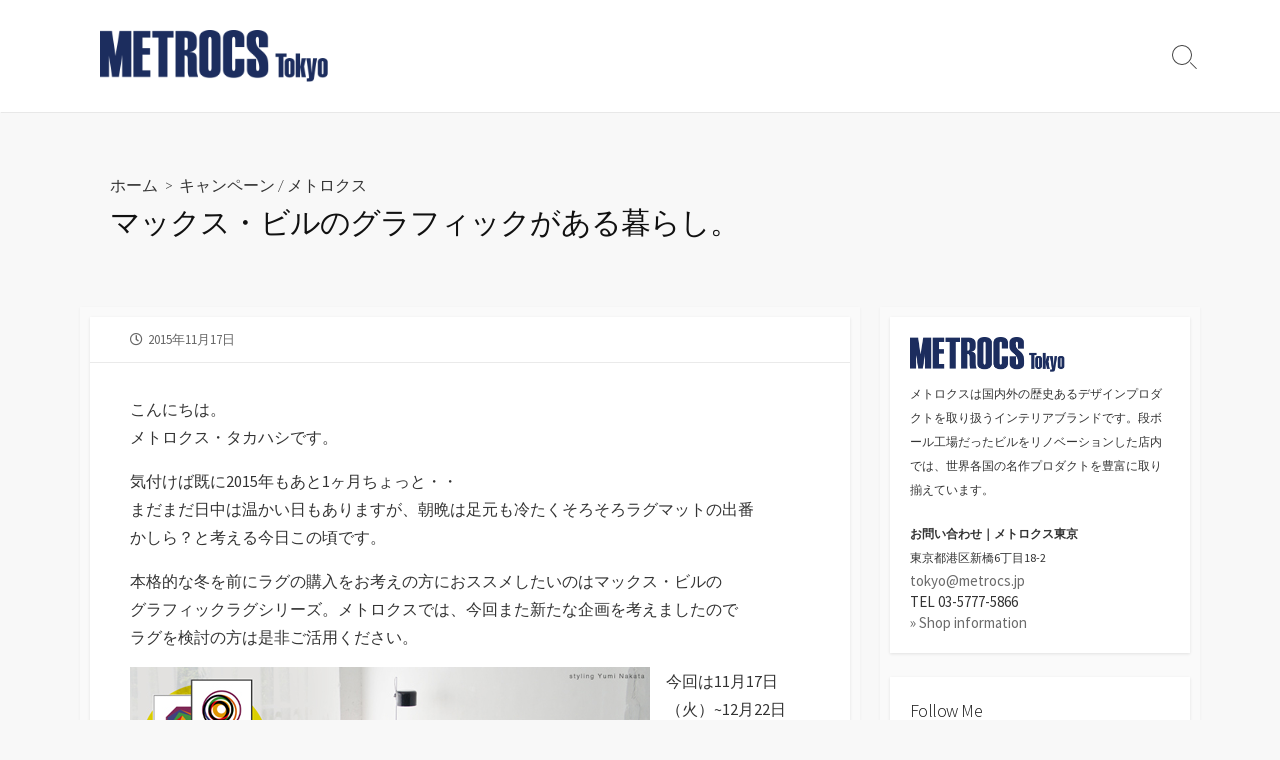

--- FILE ---
content_type: text/html; charset=UTF-8
request_url: http://tokyo.metrocs.jp/archives/17360
body_size: 21410
content:
<!DOCTYPE html>
<html lang="ja"
	prefix="og: https://ogp.me/ns#" >
<head>
	<meta charset="UTF-8">
	<meta name="viewport" content="width=device-width, initial-scale=1.0">
	<meta content="#1c2d5f" name="theme-color">
	<link rel="profile" href="http://gmpg.org/xfn/11">
	<title>マックス・ビルのグラフィックがある暮らし。 - METROCS Tokyo</title>

		<!-- All in One SEO 4.1.5.3 -->
		<meta name="description" content="こんにちは。 メトロクス・タカハシです。 気付けば既に2015年もあと1ヶ月ちょっと・・ まだまだ日中は温かい日もありま..." />
		<meta name="robots" content="max-image-preview:large" />
		<link rel="canonical" href="http://tokyo.metrocs.jp/archives/17360" />

		<!-- Global site tag (gtag.js) - Google Analytics -->
<script async src="https://www.googletagmanager.com/gtag/js?id=UA-13250731-6"></script>
<script>
 window.dataLayer = window.dataLayer || [];
 function gtag(){dataLayer.push(arguments);}
 gtag('js', new Date());

 gtag('config', 'UA-13250731-2');
</script>
		<meta property="og:locale" content="ja_JP" />
		<meta property="og:site_name" content="METROCS Tokyo - メトロクス東京のブログです。" />
		<meta property="og:type" content="article" />
		<meta property="og:title" content="マックス・ビルのグラフィックがある暮らし。 - METROCS Tokyo" />
		<meta property="og:description" content="こんにちは。 メトロクス・タカハシです。 気付けば既に2015年もあと1ヶ月ちょっと・・ まだまだ日中は温かい日もありま..." />
		<meta property="og:url" content="http://tokyo.metrocs.jp/archives/17360" />
		<meta property="og:image" content="http://tokyo.metrocs.jp/wp-content/uploads/2021/09/tokyo_logo.png" />
		<meta property="article:published_time" content="2015-11-17T00:00:41+00:00" />
		<meta property="article:modified_time" content="2015-11-17T00:00:41+00:00" />
		<meta name="twitter:card" content="summary" />
		<meta name="twitter:domain" content="tokyo.metrocs.jp" />
		<meta name="twitter:title" content="マックス・ビルのグラフィックがある暮らし。 - METROCS Tokyo" />
		<meta name="twitter:description" content="こんにちは。 メトロクス・タカハシです。 気付けば既に2015年もあと1ヶ月ちょっと・・ まだまだ日中は温かい日もありま..." />
		<meta name="twitter:image" content="http://tokyo.metrocs.jp/wp-content/uploads/2021/09/tokyo_logo.png" />
		<script type="application/ld+json" class="aioseo-schema">
			{"@context":"https:\/\/schema.org","@graph":[{"@type":"WebSite","@id":"http:\/\/tokyo.metrocs.jp\/#website","url":"http:\/\/tokyo.metrocs.jp\/","name":"METROCS Tokyo","description":"\u30e1\u30c8\u30ed\u30af\u30b9\u6771\u4eac\u306e\u30d6\u30ed\u30b0\u3067\u3059\u3002","inLanguage":"ja","publisher":{"@id":"http:\/\/tokyo.metrocs.jp\/#organization"}},{"@type":"Organization","@id":"http:\/\/tokyo.metrocs.jp\/#organization","name":"METROCS Tokyo","url":"http:\/\/tokyo.metrocs.jp\/","logo":{"@type":"ImageObject","@id":"http:\/\/tokyo.metrocs.jp\/#organizationLogo","url":"http:\/\/tokyo.metrocs.jp\/wp-content\/uploads\/2021\/09\/tokyo_logo.png","width":596,"height":134},"image":{"@id":"http:\/\/tokyo.metrocs.jp\/#organizationLogo"}},{"@type":"BreadcrumbList","@id":"http:\/\/tokyo.metrocs.jp\/archives\/17360#breadcrumblist","itemListElement":[{"@type":"ListItem","@id":"http:\/\/tokyo.metrocs.jp\/#listItem","position":1,"item":{"@type":"WebPage","@id":"http:\/\/tokyo.metrocs.jp\/","name":"\u30db\u30fc\u30e0","description":"\u30e1\u30c8\u30ed\u30af\u30b9\u6771\u4eac\u306e\u30d6\u30ed\u30b0\u3067\u3059\u3002","url":"http:\/\/tokyo.metrocs.jp\/"}}]},{"@type":"Person","@id":"http:\/\/tokyo.metrocs.jp\/archives\/author\/tokyo#author","url":"http:\/\/tokyo.metrocs.jp\/archives\/author\/tokyo","name":"METROCS Tokyo"},{"@type":"WebPage","@id":"http:\/\/tokyo.metrocs.jp\/archives\/17360#webpage","url":"http:\/\/tokyo.metrocs.jp\/archives\/17360","name":"\u30de\u30c3\u30af\u30b9\u30fb\u30d3\u30eb\u306e\u30b0\u30e9\u30d5\u30a3\u30c3\u30af\u304c\u3042\u308b\u66ae\u3089\u3057\u3002 - METROCS Tokyo","description":"\u3053\u3093\u306b\u3061\u306f\u3002 \u30e1\u30c8\u30ed\u30af\u30b9\u30fb\u30bf\u30ab\u30cf\u30b7\u3067\u3059\u3002 \u6c17\u4ed8\u3051\u3070\u65e2\u306b2015\u5e74\u3082\u3042\u30681\u30f6\u6708\u3061\u3087\u3063\u3068\u30fb\u30fb \u307e\u3060\u307e\u3060\u65e5\u4e2d\u306f\u6e29\u304b\u3044\u65e5\u3082\u3042\u308a\u307e...","inLanguage":"ja","isPartOf":{"@id":"http:\/\/tokyo.metrocs.jp\/#website"},"breadcrumb":{"@id":"http:\/\/tokyo.metrocs.jp\/archives\/17360#breadcrumblist"},"author":"http:\/\/tokyo.metrocs.jp\/archives\/author\/tokyo#author","creator":"http:\/\/tokyo.metrocs.jp\/archives\/author\/tokyo#author","datePublished":"2015-11-17T00:00:41+09:00","dateModified":"2015-11-17T00:00:41+09:00"},{"@type":"BlogPosting","@id":"http:\/\/tokyo.metrocs.jp\/archives\/17360#blogposting","name":"\u30de\u30c3\u30af\u30b9\u30fb\u30d3\u30eb\u306e\u30b0\u30e9\u30d5\u30a3\u30c3\u30af\u304c\u3042\u308b\u66ae\u3089\u3057\u3002 - METROCS Tokyo","description":"\u3053\u3093\u306b\u3061\u306f\u3002 \u30e1\u30c8\u30ed\u30af\u30b9\u30fb\u30bf\u30ab\u30cf\u30b7\u3067\u3059\u3002 \u6c17\u4ed8\u3051\u3070\u65e2\u306b2015\u5e74\u3082\u3042\u30681\u30f6\u6708\u3061\u3087\u3063\u3068\u30fb\u30fb \u307e\u3060\u307e\u3060\u65e5\u4e2d\u306f\u6e29\u304b\u3044\u65e5\u3082\u3042\u308a\u307e...","inLanguage":"ja","headline":"\u30de\u30c3\u30af\u30b9\u30fb\u30d3\u30eb\u306e\u30b0\u30e9\u30d5\u30a3\u30c3\u30af\u304c\u3042\u308b\u66ae\u3089\u3057\u3002","author":{"@id":"http:\/\/tokyo.metrocs.jp\/archives\/author\/tokyo#author"},"publisher":{"@id":"http:\/\/tokyo.metrocs.jp\/#organization"},"datePublished":"2015-11-17T00:00:41+09:00","dateModified":"2015-11-17T00:00:41+09:00","articleSection":"\u30ad\u30e3\u30f3\u30da\u30fc\u30f3, \u30e1\u30c8\u30ed\u30af\u30b9, Max Bill, \u30a2\u30af\u30ea\u30eb, \u30a2\u30fc\u30c8\u30dd\u30b9\u30bf\u30fc, \u30ab\u30e9\u30d5\u30eb\u30a2\u30af\u30bb\u30f3\u30c4, \u30ab\u30e9\u30fc\u30db\u30a4\u2015\u30eb, \u30ab\u30fc\u30da\u30c3\u30c8, \u30ad\u30e3\u30f3\u30da\u30fc\u30f3, \u30af\u30ef\u30a4\u30a8\u30c3\u30c8, \u30b0\u30e9\u30d5\u30a3\u30c3\u30af, \u30c7\u30b6\u30a4\u30f3, \u30d0\u30ea\u30a8\u30fc\u30b7\u30e7\u30f3, \u30db\u30c3\u30c8\u30ab\u30fc\u30da\u30c3\u30c8\u5bfe\u5fdc, \u30de\u30c3\u30af\u30b9\u30fb\u30d3\u30eb, \u30e9\u30b0, \u30e9\u30b0\u30de\u30c3\u30c8, \u5e8a\u6696\u623f\u5bfe\u5fdc","mainEntityOfPage":{"@id":"http:\/\/tokyo.metrocs.jp\/archives\/17360#webpage"},"isPartOf":{"@id":"http:\/\/tokyo.metrocs.jp\/archives\/17360#webpage"},"image":{"@type":"ImageObject","@id":"http:\/\/tokyo.metrocs.jp\/#articleImage","url":"http:\/\/tokyo.metrocs.jp\/wp-content\/uploads\/2015\/11\/36fbba642e592eb51bf59d337a7a20521.jpg","width":520,"height":257,"caption":"\u30de\u30c3\u30af\u30b9\u30fb\u30d3\u30eb\u3000\u30a2\u30fc\u30c8\u30dd\u30b9\u30bf\u30fc\u30d7\u30ec\u30bc\u30f3\u30c8\u30ad\u30e3\u30f3\u30da\u30fc\u30f3"}}]}
		</script>
		<!-- All in One SEO -->

<link rel='dns-prefetch' href='//fonts.googleapis.com' />
<link rel="alternate" type="application/rss+xml" title="METROCS Tokyo &raquo; フィード" href="http://tokyo.metrocs.jp/feed" />
<link rel="alternate" type="application/rss+xml" title="METROCS Tokyo &raquo; コメントフィード" href="http://tokyo.metrocs.jp/comments/feed" />
<link rel="alternate" type="application/rss+xml" title="METROCS Tokyo &raquo; マックス・ビルのグラフィックがある暮らし。 のコメントのフィード" href="http://tokyo.metrocs.jp/archives/17360/feed" />
<link rel="alternate" title="oEmbed (JSON)" type="application/json+oembed" href="http://tokyo.metrocs.jp/wp-json/oembed/1.0/embed?url=http%3A%2F%2Ftokyo.metrocs.jp%2Farchives%2F17360" />
<link rel="alternate" title="oEmbed (XML)" type="text/xml+oembed" href="http://tokyo.metrocs.jp/wp-json/oembed/1.0/embed?url=http%3A%2F%2Ftokyo.metrocs.jp%2Farchives%2F17360&#038;format=xml" />
<style id='wp-img-auto-sizes-contain-inline-css' type='text/css'>
img:is([sizes=auto i],[sizes^="auto," i]){contain-intrinsic-size:3000px 1500px}
/*# sourceURL=wp-img-auto-sizes-contain-inline-css */
</style>
<style id='wp-emoji-styles-inline-css' type='text/css'>

	img.wp-smiley, img.emoji {
		display: inline !important;
		border: none !important;
		box-shadow: none !important;
		height: 1em !important;
		width: 1em !important;
		margin: 0 0.07em !important;
		vertical-align: -0.1em !important;
		background: none !important;
		padding: 0 !important;
	}
/*# sourceURL=wp-emoji-styles-inline-css */
</style>
<style id='wp-block-library-inline-css' type='text/css'>
:root{--wp-block-synced-color:#7a00df;--wp-block-synced-color--rgb:122,0,223;--wp-bound-block-color:var(--wp-block-synced-color);--wp-editor-canvas-background:#ddd;--wp-admin-theme-color:#007cba;--wp-admin-theme-color--rgb:0,124,186;--wp-admin-theme-color-darker-10:#006ba1;--wp-admin-theme-color-darker-10--rgb:0,107,160.5;--wp-admin-theme-color-darker-20:#005a87;--wp-admin-theme-color-darker-20--rgb:0,90,135;--wp-admin-border-width-focus:2px}@media (min-resolution:192dpi){:root{--wp-admin-border-width-focus:1.5px}}.wp-element-button{cursor:pointer}:root .has-very-light-gray-background-color{background-color:#eee}:root .has-very-dark-gray-background-color{background-color:#313131}:root .has-very-light-gray-color{color:#eee}:root .has-very-dark-gray-color{color:#313131}:root .has-vivid-green-cyan-to-vivid-cyan-blue-gradient-background{background:linear-gradient(135deg,#00d084,#0693e3)}:root .has-purple-crush-gradient-background{background:linear-gradient(135deg,#34e2e4,#4721fb 50%,#ab1dfe)}:root .has-hazy-dawn-gradient-background{background:linear-gradient(135deg,#faaca8,#dad0ec)}:root .has-subdued-olive-gradient-background{background:linear-gradient(135deg,#fafae1,#67a671)}:root .has-atomic-cream-gradient-background{background:linear-gradient(135deg,#fdd79a,#004a59)}:root .has-nightshade-gradient-background{background:linear-gradient(135deg,#330968,#31cdcf)}:root .has-midnight-gradient-background{background:linear-gradient(135deg,#020381,#2874fc)}:root{--wp--preset--font-size--normal:16px;--wp--preset--font-size--huge:42px}.has-regular-font-size{font-size:1em}.has-larger-font-size{font-size:2.625em}.has-normal-font-size{font-size:var(--wp--preset--font-size--normal)}.has-huge-font-size{font-size:var(--wp--preset--font-size--huge)}.has-text-align-center{text-align:center}.has-text-align-left{text-align:left}.has-text-align-right{text-align:right}.has-fit-text{white-space:nowrap!important}#end-resizable-editor-section{display:none}.aligncenter{clear:both}.items-justified-left{justify-content:flex-start}.items-justified-center{justify-content:center}.items-justified-right{justify-content:flex-end}.items-justified-space-between{justify-content:space-between}.screen-reader-text{border:0;clip-path:inset(50%);height:1px;margin:-1px;overflow:hidden;padding:0;position:absolute;width:1px;word-wrap:normal!important}.screen-reader-text:focus{background-color:#ddd;clip-path:none;color:#444;display:block;font-size:1em;height:auto;left:5px;line-height:normal;padding:15px 23px 14px;text-decoration:none;top:5px;width:auto;z-index:100000}html :where(.has-border-color){border-style:solid}html :where([style*=border-top-color]){border-top-style:solid}html :where([style*=border-right-color]){border-right-style:solid}html :where([style*=border-bottom-color]){border-bottom-style:solid}html :where([style*=border-left-color]){border-left-style:solid}html :where([style*=border-width]){border-style:solid}html :where([style*=border-top-width]){border-top-style:solid}html :where([style*=border-right-width]){border-right-style:solid}html :where([style*=border-bottom-width]){border-bottom-style:solid}html :where([style*=border-left-width]){border-left-style:solid}html :where(img[class*=wp-image-]){height:auto;max-width:100%}:where(figure){margin:0 0 1em}html :where(.is-position-sticky){--wp-admin--admin-bar--position-offset:var(--wp-admin--admin-bar--height,0px)}@media screen and (max-width:600px){html :where(.is-position-sticky){--wp-admin--admin-bar--position-offset:0px}}

/*# sourceURL=wp-block-library-inline-css */
</style><style id='wp-block-archives-inline-css' type='text/css'>
.wp-block-archives{box-sizing:border-box}.wp-block-archives-dropdown label{display:block}
/*# sourceURL=http://tokyo.metrocs.jp/wp-includes/blocks/archives/style.min.css */
</style>
<style id='wp-block-categories-inline-css' type='text/css'>
.wp-block-categories{box-sizing:border-box}.wp-block-categories.alignleft{margin-right:2em}.wp-block-categories.alignright{margin-left:2em}.wp-block-categories.wp-block-categories-dropdown.aligncenter{text-align:center}.wp-block-categories .wp-block-categories__label{display:block;width:100%}
/*# sourceURL=http://tokyo.metrocs.jp/wp-includes/blocks/categories/style.min.css */
</style>
<style id='wp-block-heading-inline-css' type='text/css'>
h1:where(.wp-block-heading).has-background,h2:where(.wp-block-heading).has-background,h3:where(.wp-block-heading).has-background,h4:where(.wp-block-heading).has-background,h5:where(.wp-block-heading).has-background,h6:where(.wp-block-heading).has-background{padding:1.25em 2.375em}h1.has-text-align-left[style*=writing-mode]:where([style*=vertical-lr]),h1.has-text-align-right[style*=writing-mode]:where([style*=vertical-rl]),h2.has-text-align-left[style*=writing-mode]:where([style*=vertical-lr]),h2.has-text-align-right[style*=writing-mode]:where([style*=vertical-rl]),h3.has-text-align-left[style*=writing-mode]:where([style*=vertical-lr]),h3.has-text-align-right[style*=writing-mode]:where([style*=vertical-rl]),h4.has-text-align-left[style*=writing-mode]:where([style*=vertical-lr]),h4.has-text-align-right[style*=writing-mode]:where([style*=vertical-rl]),h5.has-text-align-left[style*=writing-mode]:where([style*=vertical-lr]),h5.has-text-align-right[style*=writing-mode]:where([style*=vertical-rl]),h6.has-text-align-left[style*=writing-mode]:where([style*=vertical-lr]),h6.has-text-align-right[style*=writing-mode]:where([style*=vertical-rl]){rotate:180deg}
/*# sourceURL=http://tokyo.metrocs.jp/wp-includes/blocks/heading/style.min.css */
</style>
<style id='wp-block-latest-posts-inline-css' type='text/css'>
.wp-block-latest-posts{box-sizing:border-box}.wp-block-latest-posts.alignleft{margin-right:2em}.wp-block-latest-posts.alignright{margin-left:2em}.wp-block-latest-posts.wp-block-latest-posts__list{list-style:none}.wp-block-latest-posts.wp-block-latest-posts__list li{clear:both;overflow-wrap:break-word}.wp-block-latest-posts.is-grid{display:flex;flex-wrap:wrap}.wp-block-latest-posts.is-grid li{margin:0 1.25em 1.25em 0;width:100%}@media (min-width:600px){.wp-block-latest-posts.columns-2 li{width:calc(50% - .625em)}.wp-block-latest-posts.columns-2 li:nth-child(2n){margin-right:0}.wp-block-latest-posts.columns-3 li{width:calc(33.33333% - .83333em)}.wp-block-latest-posts.columns-3 li:nth-child(3n){margin-right:0}.wp-block-latest-posts.columns-4 li{width:calc(25% - .9375em)}.wp-block-latest-posts.columns-4 li:nth-child(4n){margin-right:0}.wp-block-latest-posts.columns-5 li{width:calc(20% - 1em)}.wp-block-latest-posts.columns-5 li:nth-child(5n){margin-right:0}.wp-block-latest-posts.columns-6 li{width:calc(16.66667% - 1.04167em)}.wp-block-latest-posts.columns-6 li:nth-child(6n){margin-right:0}}:root :where(.wp-block-latest-posts.is-grid){padding:0}:root :where(.wp-block-latest-posts.wp-block-latest-posts__list){padding-left:0}.wp-block-latest-posts__post-author,.wp-block-latest-posts__post-date{display:block;font-size:.8125em}.wp-block-latest-posts__post-excerpt,.wp-block-latest-posts__post-full-content{margin-bottom:1em;margin-top:.5em}.wp-block-latest-posts__featured-image a{display:inline-block}.wp-block-latest-posts__featured-image img{height:auto;max-width:100%;width:auto}.wp-block-latest-posts__featured-image.alignleft{float:left;margin-right:1em}.wp-block-latest-posts__featured-image.alignright{float:right;margin-left:1em}.wp-block-latest-posts__featured-image.aligncenter{margin-bottom:1em;text-align:center}
/*# sourceURL=http://tokyo.metrocs.jp/wp-includes/blocks/latest-posts/style.min.css */
</style>
<style id='wp-block-search-inline-css' type='text/css'>
.wp-block-search__button{margin-left:10px;word-break:normal}.wp-block-search__button.has-icon{line-height:0}.wp-block-search__button svg{height:1.25em;min-height:24px;min-width:24px;width:1.25em;fill:currentColor;vertical-align:text-bottom}:where(.wp-block-search__button){border:1px solid #ccc;padding:6px 10px}.wp-block-search__inside-wrapper{display:flex;flex:auto;flex-wrap:nowrap;max-width:100%}.wp-block-search__label{width:100%}.wp-block-search.wp-block-search__button-only .wp-block-search__button{box-sizing:border-box;display:flex;flex-shrink:0;justify-content:center;margin-left:0;max-width:100%}.wp-block-search.wp-block-search__button-only .wp-block-search__inside-wrapper{min-width:0!important;transition-property:width}.wp-block-search.wp-block-search__button-only .wp-block-search__input{flex-basis:100%;transition-duration:.3s}.wp-block-search.wp-block-search__button-only.wp-block-search__searchfield-hidden,.wp-block-search.wp-block-search__button-only.wp-block-search__searchfield-hidden .wp-block-search__inside-wrapper{overflow:hidden}.wp-block-search.wp-block-search__button-only.wp-block-search__searchfield-hidden .wp-block-search__input{border-left-width:0!important;border-right-width:0!important;flex-basis:0;flex-grow:0;margin:0;min-width:0!important;padding-left:0!important;padding-right:0!important;width:0!important}:where(.wp-block-search__input){appearance:none;border:1px solid #949494;flex-grow:1;font-family:inherit;font-size:inherit;font-style:inherit;font-weight:inherit;letter-spacing:inherit;line-height:inherit;margin-left:0;margin-right:0;min-width:3rem;padding:8px;text-decoration:unset!important;text-transform:inherit}:where(.wp-block-search__button-inside .wp-block-search__inside-wrapper){background-color:#fff;border:1px solid #949494;box-sizing:border-box;padding:4px}:where(.wp-block-search__button-inside .wp-block-search__inside-wrapper) .wp-block-search__input{border:none;border-radius:0;padding:0 4px}:where(.wp-block-search__button-inside .wp-block-search__inside-wrapper) .wp-block-search__input:focus{outline:none}:where(.wp-block-search__button-inside .wp-block-search__inside-wrapper) :where(.wp-block-search__button){padding:4px 8px}.wp-block-search.aligncenter .wp-block-search__inside-wrapper{margin:auto}.wp-block[data-align=right] .wp-block-search.wp-block-search__button-only .wp-block-search__inside-wrapper{float:right}
/*# sourceURL=http://tokyo.metrocs.jp/wp-includes/blocks/search/style.min.css */
</style>
<style id='wp-block-group-inline-css' type='text/css'>
.wp-block-group{box-sizing:border-box}:where(.wp-block-group.wp-block-group-is-layout-constrained){position:relative}
/*# sourceURL=http://tokyo.metrocs.jp/wp-includes/blocks/group/style.min.css */
</style>
<style id='global-styles-inline-css' type='text/css'>
:root{--wp--preset--aspect-ratio--square: 1;--wp--preset--aspect-ratio--4-3: 4/3;--wp--preset--aspect-ratio--3-4: 3/4;--wp--preset--aspect-ratio--3-2: 3/2;--wp--preset--aspect-ratio--2-3: 2/3;--wp--preset--aspect-ratio--16-9: 16/9;--wp--preset--aspect-ratio--9-16: 9/16;--wp--preset--color--black: #000000;--wp--preset--color--cyan-bluish-gray: #abb8c3;--wp--preset--color--white: #ffffff;--wp--preset--color--pale-pink: #f78da7;--wp--preset--color--vivid-red: #cf2e2e;--wp--preset--color--luminous-vivid-orange: #ff6900;--wp--preset--color--luminous-vivid-amber: #fcb900;--wp--preset--color--light-green-cyan: #7bdcb5;--wp--preset--color--vivid-green-cyan: #00d084;--wp--preset--color--pale-cyan-blue: #8ed1fc;--wp--preset--color--vivid-cyan-blue: #0693e3;--wp--preset--color--vivid-purple: #9b51e0;--wp--preset--gradient--vivid-cyan-blue-to-vivid-purple: linear-gradient(135deg,rgb(6,147,227) 0%,rgb(155,81,224) 100%);--wp--preset--gradient--light-green-cyan-to-vivid-green-cyan: linear-gradient(135deg,rgb(122,220,180) 0%,rgb(0,208,130) 100%);--wp--preset--gradient--luminous-vivid-amber-to-luminous-vivid-orange: linear-gradient(135deg,rgb(252,185,0) 0%,rgb(255,105,0) 100%);--wp--preset--gradient--luminous-vivid-orange-to-vivid-red: linear-gradient(135deg,rgb(255,105,0) 0%,rgb(207,46,46) 100%);--wp--preset--gradient--very-light-gray-to-cyan-bluish-gray: linear-gradient(135deg,rgb(238,238,238) 0%,rgb(169,184,195) 100%);--wp--preset--gradient--cool-to-warm-spectrum: linear-gradient(135deg,rgb(74,234,220) 0%,rgb(151,120,209) 20%,rgb(207,42,186) 40%,rgb(238,44,130) 60%,rgb(251,105,98) 80%,rgb(254,248,76) 100%);--wp--preset--gradient--blush-light-purple: linear-gradient(135deg,rgb(255,206,236) 0%,rgb(152,150,240) 100%);--wp--preset--gradient--blush-bordeaux: linear-gradient(135deg,rgb(254,205,165) 0%,rgb(254,45,45) 50%,rgb(107,0,62) 100%);--wp--preset--gradient--luminous-dusk: linear-gradient(135deg,rgb(255,203,112) 0%,rgb(199,81,192) 50%,rgb(65,88,208) 100%);--wp--preset--gradient--pale-ocean: linear-gradient(135deg,rgb(255,245,203) 0%,rgb(182,227,212) 50%,rgb(51,167,181) 100%);--wp--preset--gradient--electric-grass: linear-gradient(135deg,rgb(202,248,128) 0%,rgb(113,206,126) 100%);--wp--preset--gradient--midnight: linear-gradient(135deg,rgb(2,3,129) 0%,rgb(40,116,252) 100%);--wp--preset--font-size--small: 13px;--wp--preset--font-size--medium: 20px;--wp--preset--font-size--large: 36px;--wp--preset--font-size--x-large: 42px;--wp--preset--spacing--20: 0.44rem;--wp--preset--spacing--30: 0.67rem;--wp--preset--spacing--40: 1rem;--wp--preset--spacing--50: 1.5rem;--wp--preset--spacing--60: 2.25rem;--wp--preset--spacing--70: 3.38rem;--wp--preset--spacing--80: 5.06rem;--wp--preset--shadow--natural: 6px 6px 9px rgba(0, 0, 0, 0.2);--wp--preset--shadow--deep: 12px 12px 50px rgba(0, 0, 0, 0.4);--wp--preset--shadow--sharp: 6px 6px 0px rgba(0, 0, 0, 0.2);--wp--preset--shadow--outlined: 6px 6px 0px -3px rgb(255, 255, 255), 6px 6px rgb(0, 0, 0);--wp--preset--shadow--crisp: 6px 6px 0px rgb(0, 0, 0);}:where(.is-layout-flex){gap: 0.5em;}:where(.is-layout-grid){gap: 0.5em;}body .is-layout-flex{display: flex;}.is-layout-flex{flex-wrap: wrap;align-items: center;}.is-layout-flex > :is(*, div){margin: 0;}body .is-layout-grid{display: grid;}.is-layout-grid > :is(*, div){margin: 0;}:where(.wp-block-columns.is-layout-flex){gap: 2em;}:where(.wp-block-columns.is-layout-grid){gap: 2em;}:where(.wp-block-post-template.is-layout-flex){gap: 1.25em;}:where(.wp-block-post-template.is-layout-grid){gap: 1.25em;}.has-black-color{color: var(--wp--preset--color--black) !important;}.has-cyan-bluish-gray-color{color: var(--wp--preset--color--cyan-bluish-gray) !important;}.has-white-color{color: var(--wp--preset--color--white) !important;}.has-pale-pink-color{color: var(--wp--preset--color--pale-pink) !important;}.has-vivid-red-color{color: var(--wp--preset--color--vivid-red) !important;}.has-luminous-vivid-orange-color{color: var(--wp--preset--color--luminous-vivid-orange) !important;}.has-luminous-vivid-amber-color{color: var(--wp--preset--color--luminous-vivid-amber) !important;}.has-light-green-cyan-color{color: var(--wp--preset--color--light-green-cyan) !important;}.has-vivid-green-cyan-color{color: var(--wp--preset--color--vivid-green-cyan) !important;}.has-pale-cyan-blue-color{color: var(--wp--preset--color--pale-cyan-blue) !important;}.has-vivid-cyan-blue-color{color: var(--wp--preset--color--vivid-cyan-blue) !important;}.has-vivid-purple-color{color: var(--wp--preset--color--vivid-purple) !important;}.has-black-background-color{background-color: var(--wp--preset--color--black) !important;}.has-cyan-bluish-gray-background-color{background-color: var(--wp--preset--color--cyan-bluish-gray) !important;}.has-white-background-color{background-color: var(--wp--preset--color--white) !important;}.has-pale-pink-background-color{background-color: var(--wp--preset--color--pale-pink) !important;}.has-vivid-red-background-color{background-color: var(--wp--preset--color--vivid-red) !important;}.has-luminous-vivid-orange-background-color{background-color: var(--wp--preset--color--luminous-vivid-orange) !important;}.has-luminous-vivid-amber-background-color{background-color: var(--wp--preset--color--luminous-vivid-amber) !important;}.has-light-green-cyan-background-color{background-color: var(--wp--preset--color--light-green-cyan) !important;}.has-vivid-green-cyan-background-color{background-color: var(--wp--preset--color--vivid-green-cyan) !important;}.has-pale-cyan-blue-background-color{background-color: var(--wp--preset--color--pale-cyan-blue) !important;}.has-vivid-cyan-blue-background-color{background-color: var(--wp--preset--color--vivid-cyan-blue) !important;}.has-vivid-purple-background-color{background-color: var(--wp--preset--color--vivid-purple) !important;}.has-black-border-color{border-color: var(--wp--preset--color--black) !important;}.has-cyan-bluish-gray-border-color{border-color: var(--wp--preset--color--cyan-bluish-gray) !important;}.has-white-border-color{border-color: var(--wp--preset--color--white) !important;}.has-pale-pink-border-color{border-color: var(--wp--preset--color--pale-pink) !important;}.has-vivid-red-border-color{border-color: var(--wp--preset--color--vivid-red) !important;}.has-luminous-vivid-orange-border-color{border-color: var(--wp--preset--color--luminous-vivid-orange) !important;}.has-luminous-vivid-amber-border-color{border-color: var(--wp--preset--color--luminous-vivid-amber) !important;}.has-light-green-cyan-border-color{border-color: var(--wp--preset--color--light-green-cyan) !important;}.has-vivid-green-cyan-border-color{border-color: var(--wp--preset--color--vivid-green-cyan) !important;}.has-pale-cyan-blue-border-color{border-color: var(--wp--preset--color--pale-cyan-blue) !important;}.has-vivid-cyan-blue-border-color{border-color: var(--wp--preset--color--vivid-cyan-blue) !important;}.has-vivid-purple-border-color{border-color: var(--wp--preset--color--vivid-purple) !important;}.has-vivid-cyan-blue-to-vivid-purple-gradient-background{background: var(--wp--preset--gradient--vivid-cyan-blue-to-vivid-purple) !important;}.has-light-green-cyan-to-vivid-green-cyan-gradient-background{background: var(--wp--preset--gradient--light-green-cyan-to-vivid-green-cyan) !important;}.has-luminous-vivid-amber-to-luminous-vivid-orange-gradient-background{background: var(--wp--preset--gradient--luminous-vivid-amber-to-luminous-vivid-orange) !important;}.has-luminous-vivid-orange-to-vivid-red-gradient-background{background: var(--wp--preset--gradient--luminous-vivid-orange-to-vivid-red) !important;}.has-very-light-gray-to-cyan-bluish-gray-gradient-background{background: var(--wp--preset--gradient--very-light-gray-to-cyan-bluish-gray) !important;}.has-cool-to-warm-spectrum-gradient-background{background: var(--wp--preset--gradient--cool-to-warm-spectrum) !important;}.has-blush-light-purple-gradient-background{background: var(--wp--preset--gradient--blush-light-purple) !important;}.has-blush-bordeaux-gradient-background{background: var(--wp--preset--gradient--blush-bordeaux) !important;}.has-luminous-dusk-gradient-background{background: var(--wp--preset--gradient--luminous-dusk) !important;}.has-pale-ocean-gradient-background{background: var(--wp--preset--gradient--pale-ocean) !important;}.has-electric-grass-gradient-background{background: var(--wp--preset--gradient--electric-grass) !important;}.has-midnight-gradient-background{background: var(--wp--preset--gradient--midnight) !important;}.has-small-font-size{font-size: var(--wp--preset--font-size--small) !important;}.has-medium-font-size{font-size: var(--wp--preset--font-size--medium) !important;}.has-large-font-size{font-size: var(--wp--preset--font-size--large) !important;}.has-x-large-font-size{font-size: var(--wp--preset--font-size--x-large) !important;}
/*# sourceURL=global-styles-inline-css */
</style>

<style id='classic-theme-styles-inline-css' type='text/css'>
/*! This file is auto-generated */
.wp-block-button__link{color:#fff;background-color:#32373c;border-radius:9999px;box-shadow:none;text-decoration:none;padding:calc(.667em + 2px) calc(1.333em + 2px);font-size:1.125em}.wp-block-file__button{background:#32373c;color:#fff;text-decoration:none}
/*# sourceURL=/wp-includes/css/classic-themes.min.css */
</style>
<link rel='stylesheet' id='contact-form-7-css' href='http://tokyo.metrocs.jp/wp-content/plugins/contact-form-7/includes/css/styles.css?ver=5.8' type='text/css' media='all' />
<link rel='stylesheet' id='GoogleFonts-css' href='//fonts.googleapis.com/css?family=Lato%3A300%2C400%2C700&#038;display=swap&#038;ver=1.0.0' type='text/css' media='all' />
<link rel='stylesheet' id='cd-style-css' href='http://tokyo.metrocs.jp/wp-content/themes/coldbox/assets/css/style.min.css?ver=1.9.3' type='text/css' media='all' />
<style id='cd-style-inline-css' type='text/css'>
.entry h2{margin:2em -40px 1.3em;padding:1.3rem 30px;border-style:solid;border-width:1px 0;overflow:hidden}@media screen and (max-width:640px){.entry h2{margin-left:-20px;margin-right:-20px;padding-left:10px;padding-right:10px}}.entry h3{margin:1.6em -10px 1.1em;padding:0 5px .4rem;border-bottom:2px solid rgba(0,0,0,.5);overflow:hidden}.entry h4{padding:0 0 .4rem;border-bottom:2px solid #bbb;overflow:hidden}.entry h5{padding:0 0 .4rem;border-bottom:1px dotted #bbb;overflow:hidden}@media screen and (max-width:640px){.grid-view .article,.grid-view .page,.grid-view .post{width:100%}}.entry a,.title-box a:hover,.post-meta a:hover,.post-meta.content-box a:hover,.post-btm-tags a:hover,p.post-btm-cats a:hover,.related-posts .post-category a,.related-posts .post:hover .post-title,.post-pages,.grid-view .post-inner a:hover .post-title,.standard-view .post-title:hover,ul.page-numbers,.widget #wp-calendar a,.widget .widgets-list-layout li:hover a,#comment-list .comment-author .fn a,#respond .logged-in-as a:hover,.comment-pages,.comment-pages a,.comment-pages span,.comment-body a,.comment-tabmenu .active>a,.standard-view .post-inner:hover .post-title,.widget .textwidget a{color:#1c2d5f}#comments input[type=submit],.post-tags a,.post-tags a,.main-archive .post-date,.action-bar,input[type=submit]:hover,input[type=submit]:focus,input[type=button]:hover,input[type=button]:focus,button[type=submit]:hover,button[type=submit]:focus,button[type=button]:hover,button[type=button]:focus{background-color:#1c2d5f}.comment-pages>a:hover,.comment-pages span,.post-pages>a:hover>span,.post-pages>span,ul.page-numbers span.page-numbers.current,ul.page-numbers a.page-numbers:hover{border-bottom-color:#1c2d5f}textarea:focus{border-color:#1c2d5f}::selection{background-color:#1c2d5f}::moz-selection{background-color:#1c2d5f}
/*# sourceURL=cd-style-inline-css */
</style>
<link rel='stylesheet' id='SourceSansPro-css' href='//fonts.googleapis.com/css?family=Source+Sans+Pro%3A300%2C400%2C400i%2C600%2C600i%2C700&#038;display=swap&#038;ver=1.0.0' type='text/css' media='all' />
<script type="text/javascript" src="http://tokyo.metrocs.jp/wp-includes/js/dist/vendor/wp-polyfill.min.js?ver=3.15.0" id="wp-polyfill-js"></script>
<script type="text/javascript" defer src="http://tokyo.metrocs.jp/wp-content/themes/coldbox/assets/js/min/scripts.js?ver=1.9.3" id="cd-script-js"></script>
<link rel="https://api.w.org/" href="http://tokyo.metrocs.jp/wp-json/" /><link rel="alternate" title="JSON" type="application/json" href="http://tokyo.metrocs.jp/wp-json/wp/v2/posts/17360" /><link rel="EditURI" type="application/rsd+xml" title="RSD" href="http://tokyo.metrocs.jp/xmlrpc.php?rsd" />
<meta name="generator" content="WordPress 6.9" />
<link rel='shortlink' href='http://tokyo.metrocs.jp/?p=17360' />
<link rel="pingback" href="http://tokyo.metrocs.jp/xmlrpc.php">
<link rel="icon" href="http://tokyo.metrocs.jp/wp-content/uploads/2021/09/tokyo_favicon用.png" sizes="32x32" />
<link rel="icon" href="http://tokyo.metrocs.jp/wp-content/uploads/2021/09/tokyo_favicon用.png" sizes="192x192" />
<link rel="apple-touch-icon" href="http://tokyo.metrocs.jp/wp-content/uploads/2021/09/tokyo_favicon用.png" />
<meta name="msapplication-TileImage" content="http://tokyo.metrocs.jp/wp-content/uploads/2021/09/tokyo_favicon用.png" />
		<style type="text/css" id="wp-custom-css">
			/* Contact Form7 */
 
.wpcf7 input[type="text"],
.wpcf7 input[type="email"],
.wpcf7 input[type="tel"],
.wpcf7 input[type="textarea"],
.wpcf7 textarea,
.wpcf7 select {
	background-color: #fff;
	width: 100%;
	border: 1px solid #ddd;
	font-size: 100%;
	padding: 0.5em;
	border-radius: 4px;
	box-shadow: 1px 1px 3px rgba(0,0,0,.1) inset;
}

.wpcf7 input[type="tel"] {
	margin-top: 8px;
}

.wpcf7 p span{
	color:#333;
} 

/* 必須マーク */
.contact7 p {
	font-size: 13px;
	margin: 25px 0 0 0 !important;
}
.contact7 .must {
	background: #e64d3d;
}
 
/* 任意マーク */
.contact7 .optional {
	background: #999;
}
 
.contact7 .must,
.contact7 .optional {
	color: #FFF;
	border-radius: 3px;
	font-size: 10px;
	margin-left: 10px;
	padding: 5px 10px;
	letter-spacing: 2px;
}
.check_contact7 {
	text-align:center;
	font-size: 13px;
	padding-top: 25px;
}
.btn_contact7 {
	text-align:center;
	font-size: 12px;
}

/* ボタン */
div.wpcf7 .ajax-loader {
    display: block;
}

/* 必須項目入力してないときの表示修正 */
.wpcf7 span.wpcf7-not-valid-tip {
	position:relative;
	left:auto;
	top:auto;
	background-color: transparent;
	color: #cf2e2e;
}

/* ラジオボタン選択縦表示 */
span.wpcf7-list-item {display: block;}		</style>
		</head>

<body class="wp-singular post-template-default single single-post postid-17360 single-format-standard wp-custom-logo wp-theme-coldbox sticky-header right-sidebar-s1 header-column">

	
<a class="skip-link screen-reader-text noscroll" href="#content">
	コンテンツへスキップ</a>


	<header id="header" class="header" role="banner">

		<div class="header-inner container">

			<div class="site-info">

				<a href="http://tokyo.metrocs.jp" title="METROCS Tokyo"><div class="site-logo"><img src="http://tokyo.metrocs.jp/wp-content/uploads/2021/09/tokyo_logo.png" width="596" height="134" alt="METROCS Tokyo" /></div></a>
							</div>

			
			
				
				<button class="search-toggle">
					<span class="icon search" aria-hidden="true"></span>
					<span class="screen-reader-text">検索切り替え</span>
				</button>
				
			

		</div>

</header>


	<main id="main" class="main-single" role="main">

		<article id="post-17360" class="main-inner post-17360 post type-post status-publish format-standard hentry category-products category-metrocs tag-max-bill tag-1061 tag-1062 tag-897 tag-1063 tag-1064 tag-181 tag-900 tag-901 tag-457 tag-1065 tag-1066 tag-53 tag-907 tag-530 tag-1067">

				<header class="title-box">
		<div class="title-box-inner container">
			<div class="breadcrumb"><a href="http://tokyo.metrocs.jp">ホーム</a>&nbsp;&nbsp;&gt;&nbsp;&nbsp;<a href="http://tokyo.metrocs.jp/archives/category/products" rel="category tag">キャンペーン</a> &#47; <a href="http://tokyo.metrocs.jp/archives/category/metrocs" rel="category tag">メトロクス</a></div>
			<h1 class="post-title">マックス・ビルのグラフィックがある暮らし。</h1>
		</div>
	</header>
	
			<div class="container-outer">

				<div class="container">

					<div id="content" class="content">

						<div class="content-inner">

							<div class="content-inside">

								<footer class="post-meta content-box">

									
																												<p class="post-date-wrapper">
											<span class="far fa-clock" aria-hidden="true"></span>
											<span class="screen-reader-text">公開日</span>
											<time class="post-date" datetime="2015-11-17T09:00:41+09:00">2015年11月17日</time>
										</p>

									
									
									
																	</footer>

								

								<div class="entry content-box">
									<div class="entry-inner"><p>こんにちは。<br />
メトロクス・タカハシです。</p>
<p>気付けば既に2015年もあと1ヶ月ちょっと・・<br />
まだまだ日中は温かい日もありますが、朝晩は足元も冷たくそろそろラグマットの出番<br />
かしら？と考える今日この頃です。</p>
<p>本格的な冬を前にラグの購入をお考えの方におススメしたいのはマックス・ビルの<br />
グラフィックラグシリーズ。メトロクスでは、今回また新たな企画を考えましたので<br />
ラグを検討の方は是非ご活用ください。</p>
<p><a href="http://metrocs.jp/special_campaign/201511_maxbill/" target="_blank" rel="noopener"><img fetchpriority="high" decoding="async" class="alignleft size-full wp-image-17363" title="マックス・ビル　アートポスタープレゼントキャンペーン" src="http://tokyo.metrocs.jp/wp-content/uploads/2015/11/36fbba642e592eb51bf59d337a7a20521.jpg" alt="マックス・ビル　アートポスタープレゼントキャンペーン" width="520" height="257" srcset="http://tokyo.metrocs.jp/wp-content/uploads/2015/11/36fbba642e592eb51bf59d337a7a20521.jpg 520w, http://tokyo.metrocs.jp/wp-content/uploads/2015/11/36fbba642e592eb51bf59d337a7a20521-300x148.jpg 300w" sizes="(max-width: 520px) 100vw, 520px" /></a></p>
<p>今回は11月17日（火）~12月22日（火）までマックス・ビルのグラフィックラグを<br />
ご注文の方に<a href="http://metrocs.jp/special_campaign/201511_maxbill/" target="_blank" rel="noopener">「マックス・ビルのアートポスター」をフレーム入りでプレゼント</a>します。<br />
グラフィックラグはラグとしてはもちろんお部屋をラグジュアリーに彩るグラフィック<br />
アートとしてもおススメです。</p>
<p><strong><a href="http://metrocs.jp/products/list/?category_id=&amp;maker_id=&amp;name=%E3%83%9E%E3%83%83%E3%82%AF%E3%82%B9%E3%83%BB%E3%83%93%E3%83%AB%E3%80%80%E3%83%A9%E3%82%B0&amp;x=0&amp;y=0" target="_blank" rel="noopener">キャンペーン対象のグラフィックラグ3種</a></strong></p>
<p><img decoding="async" class="alignleft size-full wp-image-17370" title="マックス・ビル　グラフィックラグ" src="http://tokyo.metrocs.jp/wp-content/uploads/2015/11/ae46b1f460ee46f789c27b264a6cb421.jpg" alt="マックス・ビル　グラフィックラグ" width="520" height="506" srcset="http://tokyo.metrocs.jp/wp-content/uploads/2015/11/ae46b1f460ee46f789c27b264a6cb421.jpg 520w, http://tokyo.metrocs.jp/wp-content/uploads/2015/11/ae46b1f460ee46f789c27b264a6cb421-300x291.jpg 300w" sizes="(max-width: 520px) 100vw, 520px" /><br />
プレゼントの対象となるのは、<a href="http://metrocs.jp/products/detail/2609.html" target="_blank" rel="noopener">カラーホイール</a>、<a href="http://metrocs.jp/products/detail/2610.html" target="_blank" rel="noopener">カラフルアクセンツ</a>、<a href="http://metrocs.jp/products/detail/2611.html" target="_blank" rel="noopener">クワイエット</a>の<br />
3種類のグラフィックラグの全サイズです。また、通常受注製作品の2000サイズも、<br />
今回のキャンペーンでは在庫をご用意しております！（12月入荷予定）</p>
<p><strong><a href="http://metrocs.jp/products/list/?category_id=&amp;maker_id=&amp;name=%E3%83%90%E3%83%AA%E3%82%A8%E3%83%BC%E3%82%B7%E3%83%A7&amp;x=0&amp;y=0" target="_blank" rel="noopener">プレゼントはマックス・ビル　バリエーションポスター</a></strong></p>
<p><img decoding="async" class="alignleft size-full wp-image-17372" title="バリエーションポスター" src="http://tokyo.metrocs.jp/wp-content/uploads/2015/11/2fdc35868d0307166d41f66b5030ab09.jpg" alt="バリエーションポスター" width="520" height="276" srcset="http://tokyo.metrocs.jp/wp-content/uploads/2015/11/2fdc35868d0307166d41f66b5030ab09.jpg 520w, http://tokyo.metrocs.jp/wp-content/uploads/2015/11/2fdc35868d0307166d41f66b5030ab09-300x159.jpg 300w" sizes="(max-width: 520px) 100vw, 520px" /><br />
プレゼントとなるアートポスターは<a href="http://metrocs.jp/products/detail/478.html" target="_blank" rel="noopener">バリエーション1</a>、<a href="http://metrocs.jp/products/detail/477.html" target="_blank" rel="noopener">12</a>の2種類からお選び頂けます。<br />
このアートポスターは1つの原図を基に「連続」「展開」「発展」のキーワードから<br />
15のバリエーションを制作した、マックス・ビルによるコンクリートアート<br />
《1つのテーマによる15のバリエーション》の中のから抜粋し製品化したものです。<br />
マックス・ビルのグラフィックデザインに対しての考え方がよく表れている代表的な<br />
作品です。詳しくは特集ページ「<a href="http://metrocs.jp/special/maxbill/fifteen_variations.html" target="_blank" rel="noopener">一つのテーマに対する15のバリエーションとは</a>」<br />
をご覧ください。</p>
<p><strong>お部屋の雰囲気に合わせて3色からフレームをお選び頂けます。</strong></p>
<p><img loading="lazy" decoding="async" class="alignleft size-full wp-image-17373" title="ライトフレーム" src="http://tokyo.metrocs.jp/wp-content/uploads/2015/11/06d033a1cb8d48bf05c45a8a15bd90c3.jpg" alt="ライトフレーム" width="520" height="404" srcset="http://tokyo.metrocs.jp/wp-content/uploads/2015/11/06d033a1cb8d48bf05c45a8a15bd90c3.jpg 520w, http://tokyo.metrocs.jp/wp-content/uploads/2015/11/06d033a1cb8d48bf05c45a8a15bd90c3-300x233.jpg 300w" sizes="auto, (max-width: 520px) 100vw, 520px" /><br />
そして、2種類のポスターには3色お好きなフレームをお選び頂けます。<br />
壁にかけずとも、床におき壁に立てかけるだけでも様になるので、お部屋にポスターを<br />
取り入れることにハードルを感じていた方にもおススメです。</p>
<p>東京店では現在、<a href="http://metrocs.jp/products/detail/2610.html" target="_blank" rel="noopener">カラフルアクセンツ</a>と<a href="http://metrocs.jp/products/detail/2611.html" target="_blank" rel="noopener">クワイエット</a>の2種類のラグを展示しています。<br />
バリエーションポスター2種類もフレームに入った状態で展示していますので、<br />
実物をご覧になられたい方は、是非お店にいらしてください。<br />
<img loading="lazy" decoding="async" class="alignleft size-full wp-image-17377" title="クワイエット+バリエーション12" src="http://tokyo.metrocs.jp/wp-content/uploads/2015/11/MG_7489.jpg" alt="クワイエット+バリエーション12" width="520" height="347" srcset="http://tokyo.metrocs.jp/wp-content/uploads/2015/11/MG_7489.jpg 520w, http://tokyo.metrocs.jp/wp-content/uploads/2015/11/MG_7489-300x200.jpg 300w" sizes="auto, (max-width: 520px) 100vw, 520px" /></p>
<p><img loading="lazy" decoding="async" class="alignleft size-full wp-image-17379" title="カラフルアクセンツ+バリエーション1" src="http://tokyo.metrocs.jp/wp-content/uploads/2015/11/MG_7495.jpg" alt="カラフルアクセンツ+バリエーション1" width="520" height="370" srcset="http://tokyo.metrocs.jp/wp-content/uploads/2015/11/MG_7495.jpg 520w, http://tokyo.metrocs.jp/wp-content/uploads/2015/11/MG_7495-300x213.jpg 300w" sizes="auto, (max-width: 520px) 100vw, 520px" /></p>
<p>店頭でもグラフィックポスターと合わせてラグのシーンを作ってみました。<br />
<a href="http://metrocs.jp/products/detail/2609.html" target="_blank" rel="noopener"> カラーホイール</a>はスペースの都合で展示していませんが、ご覧になられたい方が<br />
いらっしゃいましたらすぐにお出しできますのでお気軽にお声かけください。</p>
<p>今年の秋冬はマックス・ビルのグラフィックがある暮らしをおススメします。</p>
</div>
																		<div class="btm-post-meta">
																					<p class="post-btm-cats"><span class="meta-label">カテゴリー:</span><a href="http://tokyo.metrocs.jp/archives/category/products" rel="category tag">キャンペーン</a>&#8203;<a href="http://tokyo.metrocs.jp/archives/category/metrocs" rel="category tag">メトロクス</a> </p>
																															<p class="post-btm-tags"> <span class="meta-label">タグ:</span><a href="http://tokyo.metrocs.jp/archives/tag/max-bill" rel="tag">Max Bill</a><a href="http://tokyo.metrocs.jp/archives/tag/%e3%82%a2%e3%82%af%e3%83%aa%e3%83%ab" rel="tag">アクリル</a><a href="http://tokyo.metrocs.jp/archives/tag/%e3%82%a2%e3%83%bc%e3%83%88%e3%83%9d%e3%82%b9%e3%82%bf%e3%83%bc" rel="tag">アートポスター</a><a href="http://tokyo.metrocs.jp/archives/tag/%e3%82%ab%e3%83%a9%e3%83%95%e3%83%ab%e3%82%a2%e3%82%af%e3%82%bb%e3%83%b3%e3%83%84" rel="tag">カラフルアクセンツ</a><a href="http://tokyo.metrocs.jp/archives/tag/%e3%82%ab%e3%83%a9%e3%83%bc%e3%83%9b%e3%82%a4%e2%80%95%e3%83%ab" rel="tag">カラーホイ―ル</a><a href="http://tokyo.metrocs.jp/archives/tag/%e3%82%ab%e3%83%bc%e3%83%9a%e3%83%83%e3%83%88" rel="tag">カーペット</a><a href="http://tokyo.metrocs.jp/archives/tag/%e3%82%ad%e3%83%a3%e3%83%b3%e3%83%9a%e3%83%bc%e3%83%b3" rel="tag">キャンペーン</a><a href="http://tokyo.metrocs.jp/archives/tag/%e3%82%af%e3%83%af%e3%82%a4%e3%82%a8%e3%83%83%e3%83%88" rel="tag">クワイエット</a><a href="http://tokyo.metrocs.jp/archives/tag/%e3%82%b0%e3%83%a9%e3%83%95%e3%82%a3%e3%83%83%e3%82%af" rel="tag">グラフィック</a><a href="http://tokyo.metrocs.jp/archives/tag/%e3%83%87%e3%82%b6%e3%82%a4%e3%83%b3" rel="tag">デザイン</a><a href="http://tokyo.metrocs.jp/archives/tag/%e3%83%90%e3%83%aa%e3%82%a8%e3%83%bc%e3%82%b7%e3%83%a7%e3%83%b3" rel="tag">バリエーション</a><a href="http://tokyo.metrocs.jp/archives/tag/%e3%83%9b%e3%83%83%e3%83%88%e3%82%ab%e3%83%bc%e3%83%9a%e3%83%83%e3%83%88%e5%af%be%e5%bf%9c" rel="tag">ホットカーペット対応</a><a href="http://tokyo.metrocs.jp/archives/tag/%e3%83%9e%e3%83%83%e3%82%af%e3%82%b9%e3%83%bb%e3%83%93%e3%83%ab" rel="tag">マックス・ビル</a><a href="http://tokyo.metrocs.jp/archives/tag/%e3%83%a9%e3%82%b0" rel="tag">ラグ</a><a href="http://tokyo.metrocs.jp/archives/tag/%e3%83%a9%e3%82%b0%e3%83%9e%e3%83%83%e3%83%88" rel="tag">ラグマット</a><a href="http://tokyo.metrocs.jp/archives/tag/%e5%ba%8a%e6%9a%96%e6%88%bf%e5%af%be%e5%bf%9c" rel="tag">床暖房対応</a> </p>																			</div>
																			
<div class="author-box">
	<div class="author-thumbnail">
			</div>
	<div class="author-content">
		<div class="author-infomation">
			<p class="author-name">METROCS Tokyo</p>
			<div class="author-links">
				<ul class="social-links has-3  ">			<li class="twitter-container">
				<a class="twitter" href="https://twitter.com/metrocs_jp" title="Twitter" >
					<span class="fab fa-twitter" aria-hidden="true"></span>
					<span class="screen-reader-text">Twitter</span>
				</a>
			</li>
						<li class="facebook-official-container">
				<a class="facebook-official" href="https://www.facebook.com/METROCS/" title="Facebook" >
					<span class="fab fa-facebook" aria-hidden="true"></span>
					<span class="screen-reader-text">Facebook</span>
				</a>
			</li>
						<li class="instagram-container">
				<a class="instagram" href="https://www.instagram.com/metropolitan.co.jp/" title="Instagram" >
					<span class="fab fa-instagram" aria-hidden="true"></span>
					<span class="screen-reader-text">Instagram</span>
				</a>
			</li>
			</ul>			</div>
		</div>
		<p class="author-description">tokyo@metrocs.jp｜TEL 03-5777-5866</p>
	</div>
</div>
																	</div>


								


	<section class="related-posts content-box">

		<h2 class="related-head content-box-heading">関連投稿</h2>
		<ul class="related-posts-list">


			
				<li class="related-article">
					<article class="post-11822 post type-post status-publish format-standard hentry category-16 tag-612 tag-f031 tag-147 tag-181 tag-150 tag-613 tag-614">

						<figure class="post-thumbnail">
							<a href="http://tokyo.metrocs.jp/archives/11822">
								<img src="http://tokyo.metrocs.jp/wp-content/themes/coldbox/assets/img/thumb-medium.png" alt="" height="250" width="500">							</a>
						</figure>

						<div class="post-content">
							<div class="post-category"><a href="http://tokyo.metrocs.jp/archives/category/%e6%96%b0%e5%95%86%e5%93%81%e6%83%85%e5%a0%b1" rel="category tag">新商品情報</a></div>
							<h3 class="post-title"><a href="http://tokyo.metrocs.jp/archives/11822">新商品：ロビン・デイ【675チェア】</a></h3>
						</div>

					</article>
				</li>

			
				<li class="related-article">
					<article class="post-17634 post type-post status-publish format-standard hentry category-information tag-metrocs-2 tag-1085 tag-181 tag-1086 tag-797 tag-36 tag-266 tag-1087 tag-1088">

						<figure class="post-thumbnail">
							<a href="http://tokyo.metrocs.jp/archives/17634">
								<img src="http://tokyo.metrocs.jp/wp-content/themes/coldbox/assets/img/thumb-medium.png" alt="" height="250" width="500">							</a>
						</figure>

						<div class="post-content">
							<div class="post-category"><a href="http://tokyo.metrocs.jp/archives/category/information" rel="category tag">お知らせ</a></div>
							<h3 class="post-title"><a href="http://tokyo.metrocs.jp/archives/17634">2016年からのメトロクス</a></h3>
						</div>

					</article>
				</li>

			
				<li class="related-article">
					<article class="post-7959 post type-post status-publish format-standard hentry category-staffblog tag-a10-omotesando tag-275 tag-52 tag-53 tag-312">

						<figure class="post-thumbnail">
							<a href="http://tokyo.metrocs.jp/archives/7959">
								<img src="http://tokyo.metrocs.jp/wp-content/themes/coldbox/assets/img/thumb-medium.png" alt="" height="250" width="500">							</a>
						</figure>

						<div class="post-content">
							<div class="post-category"><a href="http://tokyo.metrocs.jp/archives/category/staffblog" rel="category tag">スタッフブログ</a></div>
							<h3 class="post-title"><a href="http://tokyo.metrocs.jp/archives/7959">ウルムスツールのある風景～アトリエのようなヘアサロン</a></h3>
						</div>

					</article>
				</li>

			
				<li class="related-article">
					<article class="post-18652 post type-post status-publish format-standard hentry category-metrocs category-15 tag-ahrend tag-chair tag-eromeswijchen tag-galvanitas tag-vintage tag-1179 tag-1115 tag-1180 tag-881 tag-1181 tag-181 tag-1182 tag-1175 tag-359 tag-125 tag-46">

						<figure class="post-thumbnail">
							<a href="http://tokyo.metrocs.jp/archives/18652">
								<img src="http://tokyo.metrocs.jp/wp-content/themes/coldbox/assets/img/thumb-medium.png" alt="" height="250" width="500">							</a>
						</figure>

						<div class="post-content">
							<div class="post-category"><a href="http://tokyo.metrocs.jp/archives/category/metrocs" rel="category tag">メトロクス</a> / <a href="http://tokyo.metrocs.jp/archives/category/%e3%83%b4%e3%82%a3%e3%83%b3%e3%83%86%e3%83%bc%e3%82%b8" rel="category tag">ヴィンテージ</a></div>
							<h3 class="post-title"><a href="http://tokyo.metrocs.jp/archives/18652">インダストリアルなヴィンテージチェアのある生活</a></h3>
						</div>

					</article>
				</li>

			
				<li class="related-article">
					<article class="post-26066 post type-post status-publish format-standard has-post-thumbnail hentry category-products tag-bauhaus tag-max-bill tag-realize-the-masterpiece-2021 tag-ulmstool tag-275 tag-52 tag-924 tag-2445">

						<figure class="post-thumbnail">
							<a href="http://tokyo.metrocs.jp/archives/26066">
								<img width="343" height="250" src="http://tokyo.metrocs.jp/wp-content/uploads/2021/03/main.jpg" class="attachment-cd-medium size-cd-medium wp-post-image" alt="" decoding="async" loading="lazy" srcset="http://tokyo.metrocs.jp/wp-content/uploads/2021/03/main.jpg 1200w, http://tokyo.metrocs.jp/wp-content/uploads/2021/03/main-300x219.jpg 300w, http://tokyo.metrocs.jp/wp-content/uploads/2021/03/main-1024x747.jpg 1024w, http://tokyo.metrocs.jp/wp-content/uploads/2021/03/main-293x214.jpg 293w, http://tokyo.metrocs.jp/wp-content/uploads/2021/03/main-282x206.jpg 282w" sizes="auto, (max-width: 343px) 100vw, 343px" />							</a>
						</figure>

						<div class="post-content">
							<div class="post-category"><a href="http://tokyo.metrocs.jp/archives/category/products" rel="category tag">キャンペーン</a></div>
							<h3 class="post-title"><a href="http://tokyo.metrocs.jp/archives/26066">Realize the Masterpiece 2021</a></h3>
						</div>

					</article>
				</li>

			
				<li class="related-article">
					<article class="post-29308 post type-post status-publish format-standard has-post-thumbnail hentry category-2665 tag-1089 tag-2614 tag-1989 tag-2666 tag-52 tag-53 tag-2667">

						<figure class="post-thumbnail">
							<a href="http://tokyo.metrocs.jp/archives/29308">
								<img width="500" height="250" src="http://tokyo.metrocs.jp/wp-content/uploads/2022/03/onosato506201-e1646706770254-500x250.jpg" class="attachment-cd-medium size-cd-medium wp-post-image" alt="" decoding="async" loading="lazy" />							</a>
						</figure>

						<div class="post-content">
							<div class="post-category"><a href="http://tokyo.metrocs.jp/archives/category/%e3%82%a2%e3%83%bc%e3%83%88" rel="category tag">アート</a></div>
							<h3 class="post-title"><a href="http://tokyo.metrocs.jp/archives/29308">モダンデザインに通ずる「冷たい抽象」</a></h3>
						</div>

					</article>
				</li>

			
		</ul>

		
	</section>



<nav class="post-nav">

	<ul>

		<li class="prev"><a href="http://tokyo.metrocs.jp/archives/17325" rel="prev"><div class="post-thumbnail"></div> <span class="chevron-left" aria-hidden="true"></span> <p class="nav-title">前の投稿</p> <p class="post-title">一瞬で心惹かれる文房具。</p></a></li><li class="next"><a href="http://tokyo.metrocs.jp/archives/17405" rel="next"><div class="post-thumbnail"></div> <span class="chevron-right" aria-hidden="true"></span> <p class="nav-title">次の投稿</p> <p class="post-title">北欧で長年愛される「理想的なランプ」</p></a></li>
	</ul>

</nav>


							</div><!--/.content-inside-->

						</div><!--/.content-inner-->

					</div><!--/.content-->

					

	<aside id="sidebar-s1" class="sidebar-s1" role="complementary">

		<div class="sidebar">

			<div class="sidebar-inner">

				<section id="block-8" class="widget widget_block"><h3><img decoding="async" src="/wp-content/uploads/2021/09/tokyo_logo.png" alt="n-crafts@metrocs" width="60%"></h3>
<p style="margin:10px 0 20px 0; font-size: 12px;line-height: 200%;">メトロクスは国内外の歴史あるデザインプロダクトを取り扱うインテリアブランドです。段ボール工場だったビルをリノベーションした店内では、世界各国の名作プロダクトを豊富に取り揃えています。</p>
<p style="font-size: 12px;line-height: 200%;"><b>お問い合わせ｜メトロクス東京</b><br>
東京都港区新橋6丁目18-2</p>
<p><a href="mailto:tokyo@metrocs.jp">tokyo@metrocs.jp</a><br>
TEL 03-5777-5866</p>
<p><a href="https://metropolitan.co.jp/shoplist/shoplist-tokyo" target="_blank">	» Shop information</a></p></section><section id="cd_widget_social_links-3" class="widget widget_cd_widget_social_links"><h2 class="widget-title">Follow me</h2><ul class="social-links has-3  ">			<li class="twitter-container">
				<a class="twitter" href="https://twitter.com/metrocs_jp" title="Twitter" >
					<span class="fab fa-twitter" aria-hidden="true"></span>
					<span class="screen-reader-text">Twitter</span>
				</a>
			</li>
						<li class="facebook-official-container">
				<a class="facebook-official" href="https://www.facebook.com/METROCS/" title="Facebook" >
					<span class="fab fa-facebook" aria-hidden="true"></span>
					<span class="screen-reader-text">Facebook</span>
				</a>
			</li>
						<li class="instagram-container">
				<a class="instagram" href="https://www.instagram.com/metropolitan.co.jp/" title="Instagram" >
					<span class="fab fa-instagram" aria-hidden="true"></span>
					<span class="screen-reader-text">Instagram</span>
				</a>
			</li>
			</ul></section><section id="block-2" class="widget widget_block widget_search"><form role="search" method="get" action="http://tokyo.metrocs.jp/" class="wp-block-search__button-outside wp-block-search__text-button wp-block-search"    ><label class="wp-block-search__label" for="wp-block-search__input-1" >検索</label><div class="wp-block-search__inside-wrapper" ><input class="wp-block-search__input" id="wp-block-search__input-1" placeholder="" value="" type="search" name="s" required /><button aria-label="検索" class="wp-block-search__button wp-element-button" type="submit" >検索</button></div></form></section><section id="block-3" class="widget widget_block">
<div class="wp-block-group"><div class="wp-block-group__inner-container is-layout-flow wp-block-group-is-layout-flow">
<h2 class="wp-block-heading">最近の投稿</h2>


<ul class="wp-block-latest-posts__list wp-block-latest-posts"><li><a class="wp-block-latest-posts__post-title" href="http://tokyo.metrocs.jp/archives/31372">企画展示「考えるデザイン」ムナーリとマーリ、ダネーゼの仕事</a></li>
<li><a class="wp-block-latest-posts__post-title" href="http://tokyo.metrocs.jp/archives/31349">ひも椅子復刻記念！特別ご優待【渡辺力製品が10％ＯＦＦ】</a></li>
<li><a class="wp-block-latest-posts__post-title" href="http://tokyo.metrocs.jp/archives/31318">【東京店1日限り！】ブラックフライデー開催！</a></li>
<li><a class="wp-block-latest-posts__post-title" href="http://tokyo.metrocs.jp/archives/31287">渡辺力の処女作「ひも椅子」が待望の復刻。メトロクス東京・オンラインショップにて先行発売</a></li>
<li><a class="wp-block-latest-posts__post-title" href="http://tokyo.metrocs.jp/archives/31277">新作ラグ発売記念！ マックス・ビル キャンペーン開催します！</a></li>
</ul></div></div>
</section><section id="block-11" class="widget widget_block widget_archive"><div class="wp-block-archives-dropdown wp-block-archives"><label for="wp-block-archives-2" class="wp-block-archives__label">アーカイブ</label>
		<select id="wp-block-archives-2" name="archive-dropdown">
		<option value="">月を選択</option>	<option value='http://tokyo.metrocs.jp/archives/date/2025/12'> 2025年12月 &nbsp;(1)</span></a></option>
	<option value='http://tokyo.metrocs.jp/archives/date/2025/11'> 2025年11月 &nbsp;(3)</span></a></option>
	<option value='http://tokyo.metrocs.jp/archives/date/2025/10'> 2025年10月 &nbsp;(1)</span></a></option>
	<option value='http://tokyo.metrocs.jp/archives/date/2025/09'> 2025年9月 &nbsp;(1)</span></a></option>
	<option value='http://tokyo.metrocs.jp/archives/date/2025/08'> 2025年8月 &nbsp;(2)</span></a></option>
	<option value='http://tokyo.metrocs.jp/archives/date/2025/07'> 2025年7月 &nbsp;(2)</span></a></option>
	<option value='http://tokyo.metrocs.jp/archives/date/2024/09'> 2024年9月 &nbsp;(1)</span></a></option>
	<option value='http://tokyo.metrocs.jp/archives/date/2024/06'> 2024年6月 &nbsp;(1)</span></a></option>
	<option value='http://tokyo.metrocs.jp/archives/date/2024/03'> 2024年3月 &nbsp;(1)</span></a></option>
	<option value='http://tokyo.metrocs.jp/archives/date/2023/09'> 2023年9月 &nbsp;(1)</span></a></option>
	<option value='http://tokyo.metrocs.jp/archives/date/2023/06'> 2023年6月 &nbsp;(1)</span></a></option>
	<option value='http://tokyo.metrocs.jp/archives/date/2023/01'> 2023年1月 &nbsp;(1)</span></a></option>
	<option value='http://tokyo.metrocs.jp/archives/date/2022/12'> 2022年12月 &nbsp;(1)</span></a></option>
	<option value='http://tokyo.metrocs.jp/archives/date/2022/11'> 2022年11月 &nbsp;(5)</span></a></option>
	<option value='http://tokyo.metrocs.jp/archives/date/2022/10'> 2022年10月 &nbsp;(4)</span></a></option>
	<option value='http://tokyo.metrocs.jp/archives/date/2022/09'> 2022年9月 &nbsp;(4)</span></a></option>
	<option value='http://tokyo.metrocs.jp/archives/date/2022/08'> 2022年8月 &nbsp;(5)</span></a></option>
	<option value='http://tokyo.metrocs.jp/archives/date/2022/07'> 2022年7月 &nbsp;(6)</span></a></option>
	<option value='http://tokyo.metrocs.jp/archives/date/2022/06'> 2022年6月 &nbsp;(5)</span></a></option>
	<option value='http://tokyo.metrocs.jp/archives/date/2022/05'> 2022年5月 &nbsp;(4)</span></a></option>
	<option value='http://tokyo.metrocs.jp/archives/date/2022/04'> 2022年4月 &nbsp;(8)</span></a></option>
	<option value='http://tokyo.metrocs.jp/archives/date/2022/03'> 2022年3月 &nbsp;(12)</span></a></option>
	<option value='http://tokyo.metrocs.jp/archives/date/2022/02'> 2022年2月 &nbsp;(6)</span></a></option>
	<option value='http://tokyo.metrocs.jp/archives/date/2022/01'> 2022年1月 &nbsp;(5)</span></a></option>
	<option value='http://tokyo.metrocs.jp/archives/date/2021/12'> 2021年12月 &nbsp;(5)</span></a></option>
	<option value='http://tokyo.metrocs.jp/archives/date/2021/11'> 2021年11月 &nbsp;(5)</span></a></option>
	<option value='http://tokyo.metrocs.jp/archives/date/2021/10'> 2021年10月 &nbsp;(7)</span></a></option>
	<option value='http://tokyo.metrocs.jp/archives/date/2021/09'> 2021年9月 &nbsp;(4)</span></a></option>
	<option value='http://tokyo.metrocs.jp/archives/date/2021/08'> 2021年8月 &nbsp;(4)</span></a></option>
	<option value='http://tokyo.metrocs.jp/archives/date/2021/07'> 2021年7月 &nbsp;(7)</span></a></option>
	<option value='http://tokyo.metrocs.jp/archives/date/2021/06'> 2021年6月 &nbsp;(4)</span></a></option>
	<option value='http://tokyo.metrocs.jp/archives/date/2021/05'> 2021年5月 &nbsp;(7)</span></a></option>
	<option value='http://tokyo.metrocs.jp/archives/date/2021/04'> 2021年4月 &nbsp;(8)</span></a></option>
	<option value='http://tokyo.metrocs.jp/archives/date/2021/03'> 2021年3月 &nbsp;(7)</span></a></option>
	<option value='http://tokyo.metrocs.jp/archives/date/2021/02'> 2021年2月 &nbsp;(8)</span></a></option>
	<option value='http://tokyo.metrocs.jp/archives/date/2021/01'> 2021年1月 &nbsp;(5)</span></a></option>
	<option value='http://tokyo.metrocs.jp/archives/date/2020/12'> 2020年12月 &nbsp;(5)</span></a></option>
	<option value='http://tokyo.metrocs.jp/archives/date/2020/11'> 2020年11月 &nbsp;(3)</span></a></option>
	<option value='http://tokyo.metrocs.jp/archives/date/2020/10'> 2020年10月 &nbsp;(11)</span></a></option>
	<option value='http://tokyo.metrocs.jp/archives/date/2020/09'> 2020年9月 &nbsp;(9)</span></a></option>
	<option value='http://tokyo.metrocs.jp/archives/date/2020/08'> 2020年8月 &nbsp;(6)</span></a></option>
	<option value='http://tokyo.metrocs.jp/archives/date/2020/07'> 2020年7月 &nbsp;(7)</span></a></option>
	<option value='http://tokyo.metrocs.jp/archives/date/2020/06'> 2020年6月 &nbsp;(6)</span></a></option>
	<option value='http://tokyo.metrocs.jp/archives/date/2020/05'> 2020年5月 &nbsp;(6)</span></a></option>
	<option value='http://tokyo.metrocs.jp/archives/date/2020/04'> 2020年4月 &nbsp;(3)</span></a></option>
	<option value='http://tokyo.metrocs.jp/archives/date/2020/03'> 2020年3月 &nbsp;(7)</span></a></option>
	<option value='http://tokyo.metrocs.jp/archives/date/2020/02'> 2020年2月 &nbsp;(5)</span></a></option>
	<option value='http://tokyo.metrocs.jp/archives/date/2020/01'> 2020年1月 &nbsp;(7)</span></a></option>
	<option value='http://tokyo.metrocs.jp/archives/date/2019/12'> 2019年12月 &nbsp;(5)</span></a></option>
	<option value='http://tokyo.metrocs.jp/archives/date/2019/11'> 2019年11月 &nbsp;(6)</span></a></option>
	<option value='http://tokyo.metrocs.jp/archives/date/2019/10'> 2019年10月 &nbsp;(7)</span></a></option>
	<option value='http://tokyo.metrocs.jp/archives/date/2019/09'> 2019年9月 &nbsp;(4)</span></a></option>
	<option value='http://tokyo.metrocs.jp/archives/date/2019/08'> 2019年8月 &nbsp;(3)</span></a></option>
	<option value='http://tokyo.metrocs.jp/archives/date/2019/07'> 2019年7月 &nbsp;(6)</span></a></option>
	<option value='http://tokyo.metrocs.jp/archives/date/2019/06'> 2019年6月 &nbsp;(5)</span></a></option>
	<option value='http://tokyo.metrocs.jp/archives/date/2019/05'> 2019年5月 &nbsp;(5)</span></a></option>
	<option value='http://tokyo.metrocs.jp/archives/date/2019/04'> 2019年4月 &nbsp;(11)</span></a></option>
	<option value='http://tokyo.metrocs.jp/archives/date/2019/03'> 2019年3月 &nbsp;(5)</span></a></option>
	<option value='http://tokyo.metrocs.jp/archives/date/2019/02'> 2019年2月 &nbsp;(6)</span></a></option>
	<option value='http://tokyo.metrocs.jp/archives/date/2019/01'> 2019年1月 &nbsp;(4)</span></a></option>
	<option value='http://tokyo.metrocs.jp/archives/date/2018/12'> 2018年12月 &nbsp;(3)</span></a></option>
	<option value='http://tokyo.metrocs.jp/archives/date/2018/11'> 2018年11月 &nbsp;(4)</span></a></option>
	<option value='http://tokyo.metrocs.jp/archives/date/2018/10'> 2018年10月 &nbsp;(5)</span></a></option>
	<option value='http://tokyo.metrocs.jp/archives/date/2018/09'> 2018年9月 &nbsp;(5)</span></a></option>
	<option value='http://tokyo.metrocs.jp/archives/date/2018/08'> 2018年8月 &nbsp;(4)</span></a></option>
	<option value='http://tokyo.metrocs.jp/archives/date/2018/07'> 2018年7月 &nbsp;(7)</span></a></option>
	<option value='http://tokyo.metrocs.jp/archives/date/2018/06'> 2018年6月 &nbsp;(5)</span></a></option>
	<option value='http://tokyo.metrocs.jp/archives/date/2018/05'> 2018年5月 &nbsp;(6)</span></a></option>
	<option value='http://tokyo.metrocs.jp/archives/date/2018/04'> 2018年4月 &nbsp;(6)</span></a></option>
	<option value='http://tokyo.metrocs.jp/archives/date/2018/03'> 2018年3月 &nbsp;(6)</span></a></option>
	<option value='http://tokyo.metrocs.jp/archives/date/2018/02'> 2018年2月 &nbsp;(5)</span></a></option>
	<option value='http://tokyo.metrocs.jp/archives/date/2018/01'> 2018年1月 &nbsp;(8)</span></a></option>
	<option value='http://tokyo.metrocs.jp/archives/date/2017/12'> 2017年12月 &nbsp;(4)</span></a></option>
	<option value='http://tokyo.metrocs.jp/archives/date/2017/11'> 2017年11月 &nbsp;(5)</span></a></option>
	<option value='http://tokyo.metrocs.jp/archives/date/2017/10'> 2017年10月 &nbsp;(7)</span></a></option>
	<option value='http://tokyo.metrocs.jp/archives/date/2017/09'> 2017年9月 &nbsp;(6)</span></a></option>
	<option value='http://tokyo.metrocs.jp/archives/date/2017/08'> 2017年8月 &nbsp;(5)</span></a></option>
	<option value='http://tokyo.metrocs.jp/archives/date/2017/07'> 2017年7月 &nbsp;(4)</span></a></option>
	<option value='http://tokyo.metrocs.jp/archives/date/2017/06'> 2017年6月 &nbsp;(4)</span></a></option>
	<option value='http://tokyo.metrocs.jp/archives/date/2017/05'> 2017年5月 &nbsp;(5)</span></a></option>
	<option value='http://tokyo.metrocs.jp/archives/date/2017/04'> 2017年4月 &nbsp;(4)</span></a></option>
	<option value='http://tokyo.metrocs.jp/archives/date/2017/03'> 2017年3月 &nbsp;(4)</span></a></option>
	<option value='http://tokyo.metrocs.jp/archives/date/2017/02'> 2017年2月 &nbsp;(4)</span></a></option>
	<option value='http://tokyo.metrocs.jp/archives/date/2017/01'> 2017年1月 &nbsp;(4)</span></a></option>
	<option value='http://tokyo.metrocs.jp/archives/date/2016/12'> 2016年12月 &nbsp;(3)</span></a></option>
	<option value='http://tokyo.metrocs.jp/archives/date/2016/11'> 2016年11月 &nbsp;(5)</span></a></option>
	<option value='http://tokyo.metrocs.jp/archives/date/2016/10'> 2016年10月 &nbsp;(4)</span></a></option>
	<option value='http://tokyo.metrocs.jp/archives/date/2016/09'> 2016年9月 &nbsp;(4)</span></a></option>
	<option value='http://tokyo.metrocs.jp/archives/date/2016/08'> 2016年8月 &nbsp;(5)</span></a></option>
	<option value='http://tokyo.metrocs.jp/archives/date/2016/07'> 2016年7月 &nbsp;(4)</span></a></option>
	<option value='http://tokyo.metrocs.jp/archives/date/2016/06'> 2016年6月 &nbsp;(4)</span></a></option>
	<option value='http://tokyo.metrocs.jp/archives/date/2016/05'> 2016年5月 &nbsp;(5)</span></a></option>
	<option value='http://tokyo.metrocs.jp/archives/date/2016/04'> 2016年4月 &nbsp;(4)</span></a></option>
	<option value='http://tokyo.metrocs.jp/archives/date/2016/03'> 2016年3月 &nbsp;(3)</span></a></option>
	<option value='http://tokyo.metrocs.jp/archives/date/2016/02'> 2016年2月 &nbsp;(4)</span></a></option>
	<option value='http://tokyo.metrocs.jp/archives/date/2016/01'> 2016年1月 &nbsp;(4)</span></a></option>
	<option value='http://tokyo.metrocs.jp/archives/date/2015/12'> 2015年12月 &nbsp;(5)</span></a></option>
	<option value='http://tokyo.metrocs.jp/archives/date/2015/11'> 2015年11月 &nbsp;(4)</span></a></option>
	<option value='http://tokyo.metrocs.jp/archives/date/2015/10'> 2015年10月 &nbsp;(4)</span></a></option>
	<option value='http://tokyo.metrocs.jp/archives/date/2015/09'> 2015年9月 &nbsp;(4)</span></a></option>
	<option value='http://tokyo.metrocs.jp/archives/date/2015/08'> 2015年8月 &nbsp;(4)</span></a></option>
	<option value='http://tokyo.metrocs.jp/archives/date/2015/07'> 2015年7月 &nbsp;(4)</span></a></option>
	<option value='http://tokyo.metrocs.jp/archives/date/2015/06'> 2015年6月 &nbsp;(5)</span></a></option>
	<option value='http://tokyo.metrocs.jp/archives/date/2015/05'> 2015年5月 &nbsp;(3)</span></a></option>
	<option value='http://tokyo.metrocs.jp/archives/date/2015/04'> 2015年4月 &nbsp;(4)</span></a></option>
	<option value='http://tokyo.metrocs.jp/archives/date/2015/03'> 2015年3月 &nbsp;(5)</span></a></option>
	<option value='http://tokyo.metrocs.jp/archives/date/2015/02'> 2015年2月 &nbsp;(4)</span></a></option>
	<option value='http://tokyo.metrocs.jp/archives/date/2015/01'> 2015年1月 &nbsp;(4)</span></a></option>
	<option value='http://tokyo.metrocs.jp/archives/date/2014/12'> 2014年12月 &nbsp;(5)</span></a></option>
	<option value='http://tokyo.metrocs.jp/archives/date/2014/11'> 2014年11月 &nbsp;(4)</span></a></option>
	<option value='http://tokyo.metrocs.jp/archives/date/2014/10'> 2014年10月 &nbsp;(4)</span></a></option>
	<option value='http://tokyo.metrocs.jp/archives/date/2014/09'> 2014年9月 &nbsp;(5)</span></a></option>
	<option value='http://tokyo.metrocs.jp/archives/date/2014/08'> 2014年8月 &nbsp;(5)</span></a></option>
	<option value='http://tokyo.metrocs.jp/archives/date/2014/07'> 2014年7月 &nbsp;(5)</span></a></option>
	<option value='http://tokyo.metrocs.jp/archives/date/2014/06'> 2014年6月 &nbsp;(5)</span></a></option>
	<option value='http://tokyo.metrocs.jp/archives/date/2014/05'> 2014年5月 &nbsp;(5)</span></a></option>
	<option value='http://tokyo.metrocs.jp/archives/date/2014/04'> 2014年4月 &nbsp;(5)</span></a></option>
	<option value='http://tokyo.metrocs.jp/archives/date/2014/03'> 2014年3月 &nbsp;(4)</span></a></option>
	<option value='http://tokyo.metrocs.jp/archives/date/2014/02'> 2014年2月 &nbsp;(4)</span></a></option>
	<option value='http://tokyo.metrocs.jp/archives/date/2014/01'> 2014年1月 &nbsp;(4)</span></a></option>
	<option value='http://tokyo.metrocs.jp/archives/date/2013/12'> 2013年12月 &nbsp;(5)</span></a></option>
	<option value='http://tokyo.metrocs.jp/archives/date/2013/11'> 2013年11月 &nbsp;(4)</span></a></option>
	<option value='http://tokyo.metrocs.jp/archives/date/2013/10'> 2013年10月 &nbsp;(5)</span></a></option>
	<option value='http://tokyo.metrocs.jp/archives/date/2013/09'> 2013年9月 &nbsp;(4)</span></a></option>
	<option value='http://tokyo.metrocs.jp/archives/date/2013/08'> 2013年8月 &nbsp;(4)</span></a></option>
	<option value='http://tokyo.metrocs.jp/archives/date/2013/07'> 2013年7月 &nbsp;(6)</span></a></option>
	<option value='http://tokyo.metrocs.jp/archives/date/2013/06'> 2013年6月 &nbsp;(4)</span></a></option>
	<option value='http://tokyo.metrocs.jp/archives/date/2013/05'> 2013年5月 &nbsp;(4)</span></a></option>
	<option value='http://tokyo.metrocs.jp/archives/date/2013/04'> 2013年4月 &nbsp;(5)</span></a></option>
	<option value='http://tokyo.metrocs.jp/archives/date/2013/03'> 2013年3月 &nbsp;(4)</span></a></option>
	<option value='http://tokyo.metrocs.jp/archives/date/2013/02'> 2013年2月 &nbsp;(4)</span></a></option>
	<option value='http://tokyo.metrocs.jp/archives/date/2013/01'> 2013年1月 &nbsp;(6)</span></a></option>
	<option value='http://tokyo.metrocs.jp/archives/date/2012/12'> 2012年12月 &nbsp;(6)</span></a></option>
	<option value='http://tokyo.metrocs.jp/archives/date/2012/11'> 2012年11月 &nbsp;(7)</span></a></option>
	<option value='http://tokyo.metrocs.jp/archives/date/2012/10'> 2012年10月 &nbsp;(5)</span></a></option>
	<option value='http://tokyo.metrocs.jp/archives/date/2012/09'> 2012年9月 &nbsp;(4)</span></a></option>
	<option value='http://tokyo.metrocs.jp/archives/date/2012/08'> 2012年8月 &nbsp;(4)</span></a></option>
	<option value='http://tokyo.metrocs.jp/archives/date/2012/07'> 2012年7月 &nbsp;(6)</span></a></option>
	<option value='http://tokyo.metrocs.jp/archives/date/2012/06'> 2012年6月 &nbsp;(6)</span></a></option>
	<option value='http://tokyo.metrocs.jp/archives/date/2012/05'> 2012年5月 &nbsp;(7)</span></a></option>
	<option value='http://tokyo.metrocs.jp/archives/date/2012/04'> 2012年4月 &nbsp;(5)</span></a></option>
	<option value='http://tokyo.metrocs.jp/archives/date/2012/03'> 2012年3月 &nbsp;(5)</span></a></option>
	<option value='http://tokyo.metrocs.jp/archives/date/2012/02'> 2012年2月 &nbsp;(4)</span></a></option>
	<option value='http://tokyo.metrocs.jp/archives/date/2012/01'> 2012年1月 &nbsp;(4)</span></a></option>
	<option value='http://tokyo.metrocs.jp/archives/date/2011/12'> 2011年12月 &nbsp;(7)</span></a></option>
	<option value='http://tokyo.metrocs.jp/archives/date/2011/11'> 2011年11月 &nbsp;(8)</span></a></option>
	<option value='http://tokyo.metrocs.jp/archives/date/2011/10'> 2011年10月 &nbsp;(8)</span></a></option>
	<option value='http://tokyo.metrocs.jp/archives/date/2011/09'> 2011年9月 &nbsp;(8)</span></a></option>
	<option value='http://tokyo.metrocs.jp/archives/date/2011/08'> 2011年8月 &nbsp;(6)</span></a></option>
	<option value='http://tokyo.metrocs.jp/archives/date/2011/07'> 2011年7月 &nbsp;(9)</span></a></option>
	<option value='http://tokyo.metrocs.jp/archives/date/2011/06'> 2011年6月 &nbsp;(7)</span></a></option>
	<option value='http://tokyo.metrocs.jp/archives/date/2011/05'> 2011年5月 &nbsp;(10)</span></a></option>
	<option value='http://tokyo.metrocs.jp/archives/date/2011/04'> 2011年4月 &nbsp;(8)</span></a></option>
	<option value='http://tokyo.metrocs.jp/archives/date/2011/03'> 2011年3月 &nbsp;(9)</span></a></option>
	<option value='http://tokyo.metrocs.jp/archives/date/2011/02'> 2011年2月 &nbsp;(3)</span></a></option>
	<option value='http://tokyo.metrocs.jp/archives/date/2011/01'> 2011年1月 &nbsp;(4)</span></a></option>
	<option value='http://tokyo.metrocs.jp/archives/date/2010/12'> 2010年12月 &nbsp;(10)</span></a></option>
	<option value='http://tokyo.metrocs.jp/archives/date/2010/11'> 2010年11月 &nbsp;(9)</span></a></option>
	<option value='http://tokyo.metrocs.jp/archives/date/2010/10'> 2010年10月 &nbsp;(8)</span></a></option>
	<option value='http://tokyo.metrocs.jp/archives/date/2010/09'> 2010年9月 &nbsp;(8)</span></a></option>
	<option value='http://tokyo.metrocs.jp/archives/date/2010/08'> 2010年8月 &nbsp;(8)</span></a></option>
	<option value='http://tokyo.metrocs.jp/archives/date/2010/07'> 2010年7月 &nbsp;(14)</span></a></option>
	<option value='http://tokyo.metrocs.jp/archives/date/2010/06'> 2010年6月 &nbsp;(12)</span></a></option>
	<option value='http://tokyo.metrocs.jp/archives/date/2010/05'> 2010年5月 &nbsp;(12)</span></a></option>
	<option value='http://tokyo.metrocs.jp/archives/date/2010/04'> 2010年4月 &nbsp;(13)</span></a></option>
	<option value='http://tokyo.metrocs.jp/archives/date/2010/03'> 2010年3月 &nbsp;(14)</span></a></option>
	<option value='http://tokyo.metrocs.jp/archives/date/2010/02'> 2010年2月 &nbsp;(10)</span></a></option>
	<option value='http://tokyo.metrocs.jp/archives/date/2010/01'> 2010年1月 &nbsp;(16)</span></a></option>
	<option value='http://tokyo.metrocs.jp/archives/date/2009/12'> 2009年12月 &nbsp;(12)</span></a></option>
	<option value='http://tokyo.metrocs.jp/archives/date/2009/11'> 2009年11月 &nbsp;(13)</span></a></option>
	<option value='http://tokyo.metrocs.jp/archives/date/2009/10'> 2009年10月 &nbsp;(9)</span></a></option>
	<option value='http://tokyo.metrocs.jp/archives/date/2009/09'> 2009年9月 &nbsp;(19)</span></a></option>
	<option value='http://tokyo.metrocs.jp/archives/date/2009/08'> 2009年8月 &nbsp;(15)</span></a></option>
	<option value='http://tokyo.metrocs.jp/archives/date/2009/07'> 2009年7月 &nbsp;(15)</span></a></option>
	<option value='http://tokyo.metrocs.jp/archives/date/2009/06'> 2009年6月 &nbsp;(16)</span></a></option>
	<option value='http://tokyo.metrocs.jp/archives/date/2009/05'> 2009年5月 &nbsp;(10)</span></a></option>
	<option value='http://tokyo.metrocs.jp/archives/date/2009/04'> 2009年4月 &nbsp;(16)</span></a></option>
	<option value='http://tokyo.metrocs.jp/archives/date/2009/03'> 2009年3月 &nbsp;(12)</span></a></option>
	<option value='http://tokyo.metrocs.jp/archives/date/2009/02'> 2009年2月 &nbsp;(8)</span></a></option>
	<option value='http://tokyo.metrocs.jp/archives/date/2009/01'> 2009年1月 &nbsp;(7)</span></a></option>
	<option value='http://tokyo.metrocs.jp/archives/date/2008/12'> 2008年12月 &nbsp;(7)</span></a></option>
	<option value='http://tokyo.metrocs.jp/archives/date/2008/11'> 2008年11月 &nbsp;(10)</span></a></option>
	<option value='http://tokyo.metrocs.jp/archives/date/2008/10'> 2008年10月 &nbsp;(7)</span></a></option>
	<option value='http://tokyo.metrocs.jp/archives/date/2008/09'> 2008年9月 &nbsp;(8)</span></a></option>
	<option value='http://tokyo.metrocs.jp/archives/date/2008/08'> 2008年8月 &nbsp;(7)</span></a></option>
	<option value='http://tokyo.metrocs.jp/archives/date/2008/07'> 2008年7月 &nbsp;(9)</span></a></option>
	<option value='http://tokyo.metrocs.jp/archives/date/2008/06'> 2008年6月 &nbsp;(4)</span></a></option>
	<option value='http://tokyo.metrocs.jp/archives/date/2008/05'> 2008年5月 &nbsp;(5)</span></a></option>
	<option value='http://tokyo.metrocs.jp/archives/date/2008/04'> 2008年4月 &nbsp;(3)</span></a></option>
	<option value='http://tokyo.metrocs.jp/archives/date/2008/03'> 2008年3月 &nbsp;(2)</span></a></option>
	<option value='http://tokyo.metrocs.jp/archives/date/2008/02'> 2008年2月 &nbsp;(4)</span></a></option>
	<option value='http://tokyo.metrocs.jp/archives/date/2008/01'> 2008年1月 &nbsp;(1)</span></a></option>
</select><script type="text/javascript">
/* <![CDATA[ */
( ( [ dropdownId, homeUrl ] ) => {
		const dropdown = document.getElementById( dropdownId );
		function onSelectChange() {
			setTimeout( () => {
				if ( 'escape' === dropdown.dataset.lastkey ) {
					return;
				}
				if ( dropdown.value ) {
					location.href = dropdown.value;
				}
			}, 250 );
		}
		function onKeyUp( event ) {
			if ( 'Escape' === event.key ) {
				dropdown.dataset.lastkey = 'escape';
			} else {
				delete dropdown.dataset.lastkey;
			}
		}
		function onClick() {
			delete dropdown.dataset.lastkey;
		}
		dropdown.addEventListener( 'keyup', onKeyUp );
		dropdown.addEventListener( 'click', onClick );
		dropdown.addEventListener( 'change', onSelectChange );
	} )( ["wp-block-archives-2","http://tokyo.metrocs.jp"] );
//# sourceURL=block_core_archives_build_dropdown_script
/* ]]> */
</script>
</div></section><section id="block-14" class="widget widget_block widget_categories"><div class="wp-block-categories-dropdown wp-block-categories"><label class="wp-block-categories__label" for="wp-block-categories-1">カテゴリー</label><select  name='category_name' id='wp-block-categories-1' class='postform'>
	<option value='-1'>カテゴリー を選択</option>
	<option class="level-0" value="%e3%81%8a%e6%98%bc%e4%ba%8b%e6%83%85">お昼事情&nbsp;&nbsp;(3)</option>
	<option class="level-0" value="information">お知らせ&nbsp;&nbsp;(126)</option>
	<option class="level-0" value="%e3%82%a2%e3%83%bc%e3%83%88">アート&nbsp;&nbsp;(3)</option>
	<option class="level-0" value="exhibition">エキシビション&nbsp;&nbsp;(85)</option>
	<option class="level-0" value="ncrafts">エヌクラフツ&nbsp;&nbsp;(75)</option>
	<option class="level-0" value="products">キャンペーン&nbsp;&nbsp;(194)</option>
	<option class="level-0" value="%e3%82%b3%e3%83%b3%e3%83%88%e3%83%a9%e3%82%af%e3%83%88">コントラクト&nbsp;&nbsp;(3)</option>
	<option class="level-0" value="staffblog">スタッフブログ&nbsp;&nbsp;(149)</option>
	<option class="level-0" value="%e3%82%bb%e3%83%bc%e3%83%ab">セール&nbsp;&nbsp;(87)</option>
	<option class="level-0" value="%e3%83%8c%e3%83%bc%e3%82%b9%e3%82%af%e3%83%bc%e3%83%ab">ヌースクール&nbsp;&nbsp;(7)</option>
	<option class="level-0" value="metrocs">メトロクス&nbsp;&nbsp;(400)</option>
	<option class="level-0" value="%e3%83%b4%e3%82%a3%e3%83%b3%e3%83%86%e3%83%bc%e3%82%b8">ヴィンテージ&nbsp;&nbsp;(169)</option>
	<option class="level-0" value="%e5%82%ac%e4%ba%8b%e6%83%85%e5%a0%b1">催事情報&nbsp;&nbsp;(17)</option>
	<option class="level-0" value="%e5%87%ba%e5%bc%b5">出張&nbsp;&nbsp;(13)</option>
	<option class="level-0" value="%e5%95%86%e5%93%81%e9%96%8b%e7%99%ba">商品開発&nbsp;&nbsp;(7)</option>
	<option class="level-0" value="%e5%b1%95%e7%a4%ba%e4%bc%9a%e6%83%85%e5%a0%b1">展示会情報&nbsp;&nbsp;(33)</option>
	<option class="level-0" value="pressinfo">掲載情報&nbsp;&nbsp;(79)</option>
	<option class="level-0" value="%e6%96%b0%e5%95%86%e5%93%81%e6%83%85%e5%a0%b1">新商品情報&nbsp;&nbsp;(269)</option>
	<option class="level-0" value="uncategorized">未分類&nbsp;&nbsp;(129)</option>
</select><script type="text/javascript">
/* <![CDATA[ */
( ( [ dropdownId, homeUrl ] ) => {
		const dropdown = document.getElementById( dropdownId );
		function onSelectChange() {
			setTimeout( () => {
				if ( 'escape' === dropdown.dataset.lastkey ) {
					return;
				}
				if ( dropdown.value && dropdown instanceof HTMLSelectElement ) {
					const url = new URL( homeUrl );
					url.searchParams.set( dropdown.name, dropdown.value );
					location.href = url.href;
				}
			}, 250 );
		}
		function onKeyUp( event ) {
			if ( 'Escape' === event.key ) {
				dropdown.dataset.lastkey = 'escape';
			} else {
				delete dropdown.dataset.lastkey;
			}
		}
		function onClick() {
			delete dropdown.dataset.lastkey;
		}
		dropdown.addEventListener( 'keyup', onKeyUp );
		dropdown.addEventListener( 'click', onClick );
		dropdown.addEventListener( 'change', onSelectChange );
	} )( ["wp-block-categories-1","http://tokyo.metrocs.jp"] );
//# sourceURL=build_dropdown_script_block_core_categories
/* ]]> */
</script>

</div></section>
			</div>

		</div>

	</aside><!--/.sidebar-->


				</div><!--/.container-->

			</div><!--/.container-outer-->

		</article>

	</main>



<footer id="footer" class="footer" role="contentinfo">

	
	
	<div class="footer-bottom">

		<div class="container">

			<div class="copyright">

				<p>
					
					©2026 Metropolitan Gallery Inc.
																
				</p>

									<p>
											</p>
				
			</div>

			<ul class="social-links has-3  ">			<li class="twitter-container">
				<a class="twitter" href="https://twitter.com/metrocs_jp" title="Twitter" >
					<span class="fab fa-twitter" aria-hidden="true"></span>
					<span class="screen-reader-text">Twitter</span>
				</a>
			</li>
						<li class="facebook-official-container">
				<a class="facebook-official" href="https://www.facebook.com/METROCS/" title="Facebook" >
					<span class="fab fa-facebook" aria-hidden="true"></span>
					<span class="screen-reader-text">Facebook</span>
				</a>
			</li>
						<li class="instagram-container">
				<a class="instagram" href="https://www.instagram.com/metropolitan.co.jp/" title="Instagram" >
					<span class="fab fa-instagram" aria-hidden="true"></span>
					<span class="screen-reader-text">Instagram</span>
				</a>
			</li>
			</ul>
		</div>

	</div><!--/.footer-bottom-->

	<a id="back-to-top" class="noscroll is-hidden back-to-top" href="#">
		<span class="chevron-up" aria-hidden="true"></span>
		<span class="screen-reader-text">トップへ戻る</span>
	</a>

</footer>

<div class="modal-search-form" id="modal-search-form" role="dialog" aria-modal="true">
	
<form method="get" class="search-form" action="http://tokyo.metrocs.jp/" role="search">
	<label for="search-form3" class="screen-reader-text">検索</label>
	<input type="search" class="search-inner" name="s" id="search-form3" placeholder="サイト内を検索" value=""/>
	<button type="submit" class="search-submit">
		<span class="icon search" aria-hidden="true"></span>
		<span class="screen-reader-text">検索</span>
	</button>
</form>

	<button class="close-toggle">
		<span class="top" aria-hidden="true"></span>
		<span class="bottom" aria-hidden="true"></span>
		<span class="label">閉じる</span>
	</button>
</div>

	<script type="speculationrules">
{"prefetch":[{"source":"document","where":{"and":[{"href_matches":"/*"},{"not":{"href_matches":["/wp-*.php","/wp-admin/*","/wp-content/uploads/*","/wp-content/*","/wp-content/plugins/*","/wp-content/themes/coldbox/*","/*\\?(.+)"]}},{"not":{"selector_matches":"a[rel~=\"nofollow\"]"}},{"not":{"selector_matches":".no-prefetch, .no-prefetch a"}}]},"eagerness":"conservative"}]}
</script>
<script type="text/javascript" src="http://tokyo.metrocs.jp/wp-content/plugins/contact-form-7/includes/swv/js/index.js?ver=5.8" id="swv-js"></script>
<script type="text/javascript" id="contact-form-7-js-extra">
/* <![CDATA[ */
var wpcf7 = {"api":{"root":"http://tokyo.metrocs.jp/wp-json/","namespace":"contact-form-7/v1"}};
//# sourceURL=contact-form-7-js-extra
/* ]]> */
</script>
<script type="text/javascript" src="http://tokyo.metrocs.jp/wp-content/plugins/contact-form-7/includes/js/index.js?ver=5.8" id="contact-form-7-js"></script>
<script type="text/javascript" src="http://tokyo.metrocs.jp/wp-includes/js/comment-reply.min.js?ver=6.9" id="comment-reply-js" async="async" data-wp-strategy="async" fetchpriority="low"></script>
<script type="text/javascript" async src="http://tokyo.metrocs.jp/wp-includes/js/imagesloaded.min.js?ver=5.0.0" id="imagesloaded-js"></script>
<script type="text/javascript" async src="http://tokyo.metrocs.jp/wp-includes/js/masonry.min.js?ver=4.2.2" id="masonry-js"></script>
<script id="wp-emoji-settings" type="application/json">
{"baseUrl":"https://s.w.org/images/core/emoji/17.0.2/72x72/","ext":".png","svgUrl":"https://s.w.org/images/core/emoji/17.0.2/svg/","svgExt":".svg","source":{"concatemoji":"http://tokyo.metrocs.jp/wp-includes/js/wp-emoji-release.min.js?ver=6.9"}}
</script>
<script type="module">
/* <![CDATA[ */
/*! This file is auto-generated */
const a=JSON.parse(document.getElementById("wp-emoji-settings").textContent),o=(window._wpemojiSettings=a,"wpEmojiSettingsSupports"),s=["flag","emoji"];function i(e){try{var t={supportTests:e,timestamp:(new Date).valueOf()};sessionStorage.setItem(o,JSON.stringify(t))}catch(e){}}function c(e,t,n){e.clearRect(0,0,e.canvas.width,e.canvas.height),e.fillText(t,0,0);t=new Uint32Array(e.getImageData(0,0,e.canvas.width,e.canvas.height).data);e.clearRect(0,0,e.canvas.width,e.canvas.height),e.fillText(n,0,0);const a=new Uint32Array(e.getImageData(0,0,e.canvas.width,e.canvas.height).data);return t.every((e,t)=>e===a[t])}function p(e,t){e.clearRect(0,0,e.canvas.width,e.canvas.height),e.fillText(t,0,0);var n=e.getImageData(16,16,1,1);for(let e=0;e<n.data.length;e++)if(0!==n.data[e])return!1;return!0}function u(e,t,n,a){switch(t){case"flag":return n(e,"\ud83c\udff3\ufe0f\u200d\u26a7\ufe0f","\ud83c\udff3\ufe0f\u200b\u26a7\ufe0f")?!1:!n(e,"\ud83c\udde8\ud83c\uddf6","\ud83c\udde8\u200b\ud83c\uddf6")&&!n(e,"\ud83c\udff4\udb40\udc67\udb40\udc62\udb40\udc65\udb40\udc6e\udb40\udc67\udb40\udc7f","\ud83c\udff4\u200b\udb40\udc67\u200b\udb40\udc62\u200b\udb40\udc65\u200b\udb40\udc6e\u200b\udb40\udc67\u200b\udb40\udc7f");case"emoji":return!a(e,"\ud83e\u1fac8")}return!1}function f(e,t,n,a){let r;const o=(r="undefined"!=typeof WorkerGlobalScope&&self instanceof WorkerGlobalScope?new OffscreenCanvas(300,150):document.createElement("canvas")).getContext("2d",{willReadFrequently:!0}),s=(o.textBaseline="top",o.font="600 32px Arial",{});return e.forEach(e=>{s[e]=t(o,e,n,a)}),s}function r(e){var t=document.createElement("script");t.src=e,t.defer=!0,document.head.appendChild(t)}a.supports={everything:!0,everythingExceptFlag:!0},new Promise(t=>{let n=function(){try{var e=JSON.parse(sessionStorage.getItem(o));if("object"==typeof e&&"number"==typeof e.timestamp&&(new Date).valueOf()<e.timestamp+604800&&"object"==typeof e.supportTests)return e.supportTests}catch(e){}return null}();if(!n){if("undefined"!=typeof Worker&&"undefined"!=typeof OffscreenCanvas&&"undefined"!=typeof URL&&URL.createObjectURL&&"undefined"!=typeof Blob)try{var e="postMessage("+f.toString()+"("+[JSON.stringify(s),u.toString(),c.toString(),p.toString()].join(",")+"));",a=new Blob([e],{type:"text/javascript"});const r=new Worker(URL.createObjectURL(a),{name:"wpTestEmojiSupports"});return void(r.onmessage=e=>{i(n=e.data),r.terminate(),t(n)})}catch(e){}i(n=f(s,u,c,p))}t(n)}).then(e=>{for(const n in e)a.supports[n]=e[n],a.supports.everything=a.supports.everything&&a.supports[n],"flag"!==n&&(a.supports.everythingExceptFlag=a.supports.everythingExceptFlag&&a.supports[n]);var t;a.supports.everythingExceptFlag=a.supports.everythingExceptFlag&&!a.supports.flag,a.supports.everything||((t=a.source||{}).concatemoji?r(t.concatemoji):t.wpemoji&&t.twemoji&&(r(t.twemoji),r(t.wpemoji)))});
//# sourceURL=http://tokyo.metrocs.jp/wp-includes/js/wp-emoji-loader.min.js
/* ]]> */
</script>

</body></html>

